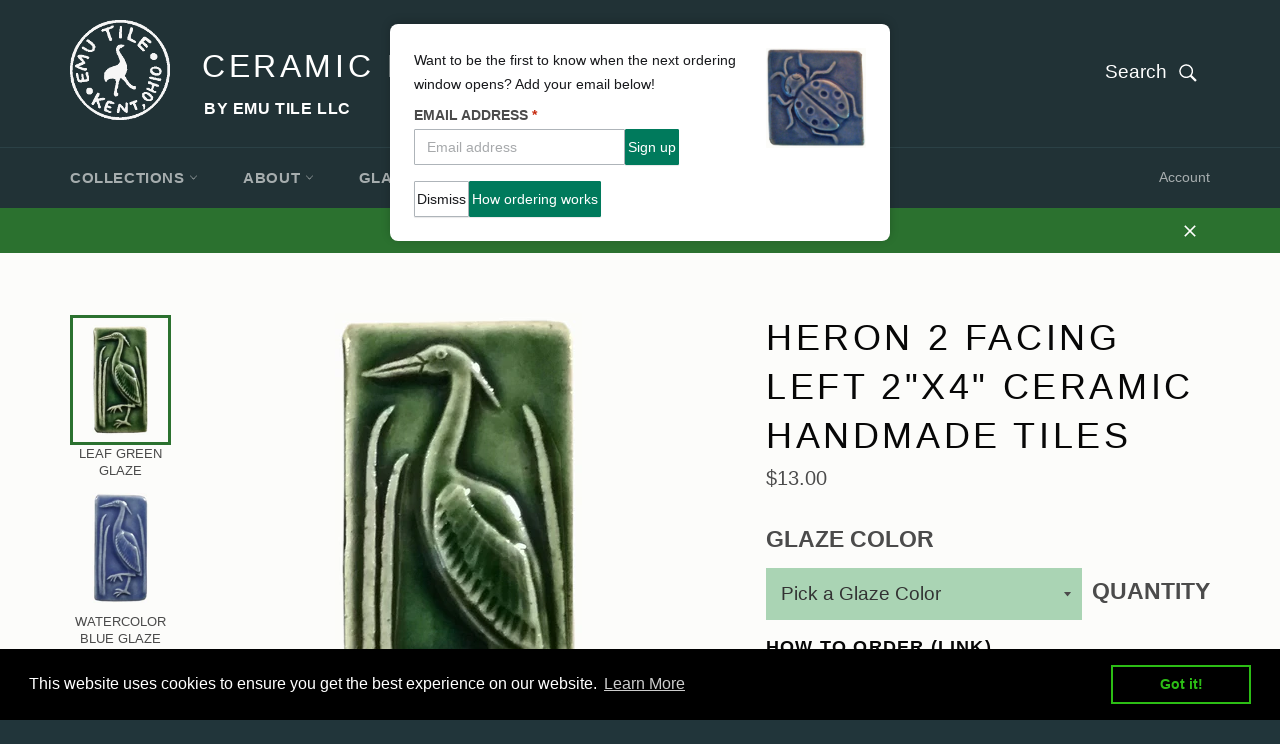

--- FILE ---
content_type: text/html; charset=utf-8
request_url: https://emutile.com/collections/bird-tiles/products/heron-2-facing-left-2x4-ceramic-handmade-tiles
body_size: 28631
content:

<!doctype html>
<!--[if IE 9]> <html class="ie9 supports-no-js" lang="en"> <![endif]-->
<!--[if (gt IE 9)|!(IE)]><!--> <html class="supports-no-js" lang="en"> <!--<![endif]-->
<head>
  


<script type="text/javascript">
var a = window.performance && window.performance.mark;
if (a) {
  window.performance.mark("shopsheriff.amp-snippet.start");
}
var doc = document;
var redirect = "/cart" === window.location.pathname
&& (doc.referrer.includes("ampproject.org") || doc.referrer.includes("/a/s/") )
&& !doc.location.search.includes("utm");

if(redirect) {
  var f = doc.location.search ? "&" : "?";
  window.location =
    window.location.origin
  + window.location.pathname
  + f
  + "utm_source=shopsheriff&utm_medium=amp&utm_campaign=shopsheriff&utm_content=add-to-cart";
}
if (a) {
  window.performance.mark("shopsheriff.amp-snippet.end");
}
      </script>


   <link rel="amphtml" href="https://emutile.com/a/s/products/heron-2-facing-left-2x4-ceramic-handmade-tiles">



  
  <script src="//emutile.com/cdn/shop/t/3/assets/theme-pages.js?v=26728301715504914281637952680" type="text/javascript"></script>
  <meta name="google-site-verification" content="C87hL1ADXoqntmnqt3dGD_gb3EZABI0LGNsWR1Nwe9Q" />
  <meta name="msvalidate.01" content="64BFB00A048A8C3E51132D6440314A4E" />
  <meta charset="utf-8">
  <meta http-equiv="X-UA-Compatible" content="IE=edge,chrome=1">
  <meta name="viewport" content="width=device-width,initial-scale=1">
  <meta name="theme-color" content="#213236">

  
    <link rel="shortcut icon" href="//emutile.com/cdn/shop/t/3/assets/favicon.png?v=101877971868015241241503348052" type="image/png" />
  

  
  
  
  
  
  
  
  
  
  
  
  
  	
  		<link rel="canonical" href="https://emutile.com/products/heron-2-facing-left-2x4-ceramic-handmade-tiles" />
  	
  
  
  <title>
  Heron 2 facing left 2&quot;x4&quot; Ceramic Handmade Tiles | Bird Handmade Tiles 
  </title>

  
    <meta name="description" content="Shop for ceramic handmade Set of Two 4&quot;x8&quot; sculpted art tile, made to your order, all non-toxic glazes, artisan imagined in Kent Ohio by Emu Tile LLC.">
  
  
  <script src="//emutile.com/cdn/shop/t/3/assets/shopify-module.js?v=160941078709006974751637949561" type="text/javascript"></script>

  <!-- /snippets/social-meta-tags.liquid -->


  <meta property="og:type" content="product">
  <meta property="og:title" content="Heron 2 facing left 2&quot;x4&quot; Ceramic Handmade Tiles">
  
    <meta property="og:image" content="http://emutile.com/cdn/shop/products/heron-facing-left-2x4-leaf-green-glaze_grande.jpg?v=1549461876">
    <meta property="og:image:secure_url" content="https://emutile.com/cdn/shop/products/heron-facing-left-2x4-leaf-green-glaze_grande.jpg?v=1549461876">
  
    <meta property="og:image" content="http://emutile.com/cdn/shop/products/heron-facing-left-2x4-watercolor-blue_grande.jpg?v=1549461876">
    <meta property="og:image:secure_url" content="https://emutile.com/cdn/shop/products/heron-facing-left-2x4-watercolor-blue_grande.jpg?v=1549461876">
  
    <meta property="og:image" content="http://emutile.com/cdn/shop/products/heron-facing-left-2x4-gray-glaze_grande.jpg?v=1549461876">
    <meta property="og:image:secure_url" content="https://emutile.com/cdn/shop/products/heron-facing-left-2x4-gray-glaze_grande.jpg?v=1549461876">
  
  <meta property="og:description" content="
This little handmade tile is a fraction of the cost and a fraction of the size of the larger heron tiles on this website. This tiny tile measures a mere 2&quot;x4&quot;. 





Price listed is for a single 2&quot;x4&quot; heron tile, facing  to the left, in choice of one single glaze. The photo of this tile next to the 4&quot;x8&quot; version of this design is shown for reference only. This design is available in the 3&quot;x6&quot; size, as well. All the different sizes of herons can also be ordered in sets of two mirror image herons, facing each other. 








Available in several different glazes, all lead free and dinnerware safe. Can be hung on the wall using a nail or screw. Ideal for installation in kitchen, bathroom, or fireplace surround. Original design, sculpted in relief and reproduced by the artist, by hand. Made of durable stoneware. Twice fired, first to 1800F, then to 2200F.
">
  <meta property="og:price:amount" content="13.00">
  <meta property="og:price:currency" content="USD">


  <meta property="og:url" content="https://emutile.com/products/heron-2-facing-left-2x4-ceramic-handmade-tiles">

<meta property="og:site_name" content="Ceramic Handmade Tiles by Emu Tile LLC">



  <meta name="twitter:card" content="summary">


  <meta name="twitter:title" content="Heron 2 facing left 2&quot;x4&quot; Ceramic Handmade Tiles">
  <meta name="twitter:description" content="
This little handmade tile is a fraction of the cost and a fraction of the size of the larger heron tiles on this website. This tiny tile measures a mere 2&quot;x4&quot;. 





Price listed is for a single 2&quot;x4">
  <meta name="twitter:image" content="https://emutile.com/cdn/shop/products/heron-facing-left-2x4-leaf-green-glaze_large.jpg?v=1549461876">
  <meta name="twitter:image:width" content="480">
  <meta name="twitter:image:height" content="480">



  <link href="//emutile.com/cdn/shop/t/3/assets/theme.scss.css?v=13150108470745379111703275196" rel="stylesheet" type="text/css" media="all" />
  
  


  <script>window.performance && window.performance.mark && window.performance.mark('shopify.content_for_header.start');</script><meta id="shopify-digital-wallet" name="shopify-digital-wallet" content="/13774045/digital_wallets/dialog">
<meta name="shopify-checkout-api-token" content="70cb4380b1b8bab603eba8ec1869f00b">
<link rel="alternate" type="application/json+oembed" href="https://emutile.com/products/heron-2-facing-left-2x4-ceramic-handmade-tiles.oembed">
<script async="async" src="/checkouts/internal/preloads.js?locale=en-US"></script>
<link rel="preconnect" href="https://shop.app" crossorigin="anonymous">
<script async="async" src="https://shop.app/checkouts/internal/preloads.js?locale=en-US&shop_id=13774045" crossorigin="anonymous"></script>
<script id="apple-pay-shop-capabilities" type="application/json">{"shopId":13774045,"countryCode":"US","currencyCode":"USD","merchantCapabilities":["supports3DS"],"merchantId":"gid:\/\/shopify\/Shop\/13774045","merchantName":"Ceramic Handmade Tiles by Emu Tile LLC","requiredBillingContactFields":["postalAddress","email","phone"],"requiredShippingContactFields":["postalAddress","email","phone"],"shippingType":"shipping","supportedNetworks":["visa","masterCard","amex","discover","elo","jcb"],"total":{"type":"pending","label":"Ceramic Handmade Tiles by Emu Tile LLC","amount":"1.00"},"shopifyPaymentsEnabled":true,"supportsSubscriptions":true}</script>
<script id="shopify-features" type="application/json">{"accessToken":"70cb4380b1b8bab603eba8ec1869f00b","betas":["rich-media-storefront-analytics"],"domain":"emutile.com","predictiveSearch":true,"shopId":13774045,"locale":"en"}</script>
<script>var Shopify = Shopify || {};
Shopify.shop = "handmade-tile-by-emu.myshopify.com";
Shopify.locale = "en";
Shopify.currency = {"active":"USD","rate":"1.0"};
Shopify.country = "US";
Shopify.theme = {"name":"Venture Emu Tile v1","id":173889347,"schema_name":null,"schema_version":null,"theme_store_id":775,"role":"main"};
Shopify.theme.handle = "null";
Shopify.theme.style = {"id":null,"handle":null};
Shopify.cdnHost = "emutile.com/cdn";
Shopify.routes = Shopify.routes || {};
Shopify.routes.root = "/";</script>
<script type="module">!function(o){(o.Shopify=o.Shopify||{}).modules=!0}(window);</script>
<script>!function(o){function n(){var o=[];function n(){o.push(Array.prototype.slice.apply(arguments))}return n.q=o,n}var t=o.Shopify=o.Shopify||{};t.loadFeatures=n(),t.autoloadFeatures=n()}(window);</script>
<script>
  window.ShopifyPay = window.ShopifyPay || {};
  window.ShopifyPay.apiHost = "shop.app\/pay";
  window.ShopifyPay.redirectState = null;
</script>
<script id="shop-js-analytics" type="application/json">{"pageType":"product"}</script>
<script defer="defer" async type="module" src="//emutile.com/cdn/shopifycloud/shop-js/modules/v2/client.init-shop-cart-sync_BT-GjEfc.en.esm.js"></script>
<script defer="defer" async type="module" src="//emutile.com/cdn/shopifycloud/shop-js/modules/v2/chunk.common_D58fp_Oc.esm.js"></script>
<script defer="defer" async type="module" src="//emutile.com/cdn/shopifycloud/shop-js/modules/v2/chunk.modal_xMitdFEc.esm.js"></script>
<script type="module">
  await import("//emutile.com/cdn/shopifycloud/shop-js/modules/v2/client.init-shop-cart-sync_BT-GjEfc.en.esm.js");
await import("//emutile.com/cdn/shopifycloud/shop-js/modules/v2/chunk.common_D58fp_Oc.esm.js");
await import("//emutile.com/cdn/shopifycloud/shop-js/modules/v2/chunk.modal_xMitdFEc.esm.js");

  window.Shopify.SignInWithShop?.initShopCartSync?.({"fedCMEnabled":true,"windoidEnabled":true});

</script>
<script>
  window.Shopify = window.Shopify || {};
  if (!window.Shopify.featureAssets) window.Shopify.featureAssets = {};
  window.Shopify.featureAssets['shop-js'] = {"shop-cart-sync":["modules/v2/client.shop-cart-sync_DZOKe7Ll.en.esm.js","modules/v2/chunk.common_D58fp_Oc.esm.js","modules/v2/chunk.modal_xMitdFEc.esm.js"],"init-fed-cm":["modules/v2/client.init-fed-cm_B6oLuCjv.en.esm.js","modules/v2/chunk.common_D58fp_Oc.esm.js","modules/v2/chunk.modal_xMitdFEc.esm.js"],"shop-cash-offers":["modules/v2/client.shop-cash-offers_D2sdYoxE.en.esm.js","modules/v2/chunk.common_D58fp_Oc.esm.js","modules/v2/chunk.modal_xMitdFEc.esm.js"],"shop-login-button":["modules/v2/client.shop-login-button_QeVjl5Y3.en.esm.js","modules/v2/chunk.common_D58fp_Oc.esm.js","modules/v2/chunk.modal_xMitdFEc.esm.js"],"pay-button":["modules/v2/client.pay-button_DXTOsIq6.en.esm.js","modules/v2/chunk.common_D58fp_Oc.esm.js","modules/v2/chunk.modal_xMitdFEc.esm.js"],"shop-button":["modules/v2/client.shop-button_DQZHx9pm.en.esm.js","modules/v2/chunk.common_D58fp_Oc.esm.js","modules/v2/chunk.modal_xMitdFEc.esm.js"],"avatar":["modules/v2/client.avatar_BTnouDA3.en.esm.js"],"init-windoid":["modules/v2/client.init-windoid_CR1B-cfM.en.esm.js","modules/v2/chunk.common_D58fp_Oc.esm.js","modules/v2/chunk.modal_xMitdFEc.esm.js"],"init-shop-for-new-customer-accounts":["modules/v2/client.init-shop-for-new-customer-accounts_C_vY_xzh.en.esm.js","modules/v2/client.shop-login-button_QeVjl5Y3.en.esm.js","modules/v2/chunk.common_D58fp_Oc.esm.js","modules/v2/chunk.modal_xMitdFEc.esm.js"],"init-shop-email-lookup-coordinator":["modules/v2/client.init-shop-email-lookup-coordinator_BI7n9ZSv.en.esm.js","modules/v2/chunk.common_D58fp_Oc.esm.js","modules/v2/chunk.modal_xMitdFEc.esm.js"],"init-shop-cart-sync":["modules/v2/client.init-shop-cart-sync_BT-GjEfc.en.esm.js","modules/v2/chunk.common_D58fp_Oc.esm.js","modules/v2/chunk.modal_xMitdFEc.esm.js"],"shop-toast-manager":["modules/v2/client.shop-toast-manager_DiYdP3xc.en.esm.js","modules/v2/chunk.common_D58fp_Oc.esm.js","modules/v2/chunk.modal_xMitdFEc.esm.js"],"init-customer-accounts":["modules/v2/client.init-customer-accounts_D9ZNqS-Q.en.esm.js","modules/v2/client.shop-login-button_QeVjl5Y3.en.esm.js","modules/v2/chunk.common_D58fp_Oc.esm.js","modules/v2/chunk.modal_xMitdFEc.esm.js"],"init-customer-accounts-sign-up":["modules/v2/client.init-customer-accounts-sign-up_iGw4briv.en.esm.js","modules/v2/client.shop-login-button_QeVjl5Y3.en.esm.js","modules/v2/chunk.common_D58fp_Oc.esm.js","modules/v2/chunk.modal_xMitdFEc.esm.js"],"shop-follow-button":["modules/v2/client.shop-follow-button_CqMgW2wH.en.esm.js","modules/v2/chunk.common_D58fp_Oc.esm.js","modules/v2/chunk.modal_xMitdFEc.esm.js"],"checkout-modal":["modules/v2/client.checkout-modal_xHeaAweL.en.esm.js","modules/v2/chunk.common_D58fp_Oc.esm.js","modules/v2/chunk.modal_xMitdFEc.esm.js"],"shop-login":["modules/v2/client.shop-login_D91U-Q7h.en.esm.js","modules/v2/chunk.common_D58fp_Oc.esm.js","modules/v2/chunk.modal_xMitdFEc.esm.js"],"lead-capture":["modules/v2/client.lead-capture_BJmE1dJe.en.esm.js","modules/v2/chunk.common_D58fp_Oc.esm.js","modules/v2/chunk.modal_xMitdFEc.esm.js"],"payment-terms":["modules/v2/client.payment-terms_Ci9AEqFq.en.esm.js","modules/v2/chunk.common_D58fp_Oc.esm.js","modules/v2/chunk.modal_xMitdFEc.esm.js"]};
</script>
<script>(function() {
  var isLoaded = false;
  function asyncLoad() {
    if (isLoaded) return;
    isLoaded = true;
    var urls = ["\/\/s3.amazonaws.com\/booster-eu-cookie\/handmade-tile-by-emu.myshopify.com\/booster_eu_cookie.js?shop=handmade-tile-by-emu.myshopify.com"];
    for (var i = 0; i < urls.length; i++) {
      var s = document.createElement('script');
      s.type = 'text/javascript';
      s.async = true;
      s.src = urls[i];
      var x = document.getElementsByTagName('script')[0];
      x.parentNode.insertBefore(s, x);
    }
  };
  if(window.attachEvent) {
    window.attachEvent('onload', asyncLoad);
  } else {
    window.addEventListener('load', asyncLoad, false);
  }
})();</script>
<script id="__st">var __st={"a":13774045,"offset":-18000,"reqid":"4f49856f-6d27-464b-8985-91ef4d4b7742-1769415176","pageurl":"emutile.com\/collections\/bird-tiles\/products\/heron-2-facing-left-2x4-ceramic-handmade-tiles","u":"965a5fc7e977","p":"product","rtyp":"product","rid":1920829096032};</script>
<script>window.ShopifyPaypalV4VisibilityTracking = true;</script>
<script id="captcha-bootstrap">!function(){'use strict';const t='contact',e='account',n='new_comment',o=[[t,t],['blogs',n],['comments',n],[t,'customer']],c=[[e,'customer_login'],[e,'guest_login'],[e,'recover_customer_password'],[e,'create_customer']],r=t=>t.map((([t,e])=>`form[action*='/${t}']:not([data-nocaptcha='true']) input[name='form_type'][value='${e}']`)).join(','),a=t=>()=>t?[...document.querySelectorAll(t)].map((t=>t.form)):[];function s(){const t=[...o],e=r(t);return a(e)}const i='password',u='form_key',d=['recaptcha-v3-token','g-recaptcha-response','h-captcha-response',i],f=()=>{try{return window.sessionStorage}catch{return}},m='__shopify_v',_=t=>t.elements[u];function p(t,e,n=!1){try{const o=window.sessionStorage,c=JSON.parse(o.getItem(e)),{data:r}=function(t){const{data:e,action:n}=t;return t[m]||n?{data:e,action:n}:{data:t,action:n}}(c);for(const[e,n]of Object.entries(r))t.elements[e]&&(t.elements[e].value=n);n&&o.removeItem(e)}catch(o){console.error('form repopulation failed',{error:o})}}const l='form_type',E='cptcha';function T(t){t.dataset[E]=!0}const w=window,h=w.document,L='Shopify',v='ce_forms',y='captcha';let A=!1;((t,e)=>{const n=(g='f06e6c50-85a8-45c8-87d0-21a2b65856fe',I='https://cdn.shopify.com/shopifycloud/storefront-forms-hcaptcha/ce_storefront_forms_captcha_hcaptcha.v1.5.2.iife.js',D={infoText:'Protected by hCaptcha',privacyText:'Privacy',termsText:'Terms'},(t,e,n)=>{const o=w[L][v],c=o.bindForm;if(c)return c(t,g,e,D).then(n);var r;o.q.push([[t,g,e,D],n]),r=I,A||(h.body.append(Object.assign(h.createElement('script'),{id:'captcha-provider',async:!0,src:r})),A=!0)});var g,I,D;w[L]=w[L]||{},w[L][v]=w[L][v]||{},w[L][v].q=[],w[L][y]=w[L][y]||{},w[L][y].protect=function(t,e){n(t,void 0,e),T(t)},Object.freeze(w[L][y]),function(t,e,n,w,h,L){const[v,y,A,g]=function(t,e,n){const i=e?o:[],u=t?c:[],d=[...i,...u],f=r(d),m=r(i),_=r(d.filter((([t,e])=>n.includes(e))));return[a(f),a(m),a(_),s()]}(w,h,L),I=t=>{const e=t.target;return e instanceof HTMLFormElement?e:e&&e.form},D=t=>v().includes(t);t.addEventListener('submit',(t=>{const e=I(t);if(!e)return;const n=D(e)&&!e.dataset.hcaptchaBound&&!e.dataset.recaptchaBound,o=_(e),c=g().includes(e)&&(!o||!o.value);(n||c)&&t.preventDefault(),c&&!n&&(function(t){try{if(!f())return;!function(t){const e=f();if(!e)return;const n=_(t);if(!n)return;const o=n.value;o&&e.removeItem(o)}(t);const e=Array.from(Array(32),(()=>Math.random().toString(36)[2])).join('');!function(t,e){_(t)||t.append(Object.assign(document.createElement('input'),{type:'hidden',name:u})),t.elements[u].value=e}(t,e),function(t,e){const n=f();if(!n)return;const o=[...t.querySelectorAll(`input[type='${i}']`)].map((({name:t})=>t)),c=[...d,...o],r={};for(const[a,s]of new FormData(t).entries())c.includes(a)||(r[a]=s);n.setItem(e,JSON.stringify({[m]:1,action:t.action,data:r}))}(t,e)}catch(e){console.error('failed to persist form',e)}}(e),e.submit())}));const S=(t,e)=>{t&&!t.dataset[E]&&(n(t,e.some((e=>e===t))),T(t))};for(const o of['focusin','change'])t.addEventListener(o,(t=>{const e=I(t);D(e)&&S(e,y())}));const B=e.get('form_key'),M=e.get(l),P=B&&M;t.addEventListener('DOMContentLoaded',(()=>{const t=y();if(P)for(const e of t)e.elements[l].value===M&&p(e,B);[...new Set([...A(),...v().filter((t=>'true'===t.dataset.shopifyCaptcha))])].forEach((e=>S(e,t)))}))}(h,new URLSearchParams(w.location.search),n,t,e,['guest_login'])})(!0,!0)}();</script>
<script integrity="sha256-4kQ18oKyAcykRKYeNunJcIwy7WH5gtpwJnB7kiuLZ1E=" data-source-attribution="shopify.loadfeatures" defer="defer" src="//emutile.com/cdn/shopifycloud/storefront/assets/storefront/load_feature-a0a9edcb.js" crossorigin="anonymous"></script>
<script crossorigin="anonymous" defer="defer" src="//emutile.com/cdn/shopifycloud/storefront/assets/shopify_pay/storefront-65b4c6d7.js?v=20250812"></script>
<script data-source-attribution="shopify.dynamic_checkout.dynamic.init">var Shopify=Shopify||{};Shopify.PaymentButton=Shopify.PaymentButton||{isStorefrontPortableWallets:!0,init:function(){window.Shopify.PaymentButton.init=function(){};var t=document.createElement("script");t.src="https://emutile.com/cdn/shopifycloud/portable-wallets/latest/portable-wallets.en.js",t.type="module",document.head.appendChild(t)}};
</script>
<script data-source-attribution="shopify.dynamic_checkout.buyer_consent">
  function portableWalletsHideBuyerConsent(e){var t=document.getElementById("shopify-buyer-consent"),n=document.getElementById("shopify-subscription-policy-button");t&&n&&(t.classList.add("hidden"),t.setAttribute("aria-hidden","true"),n.removeEventListener("click",e))}function portableWalletsShowBuyerConsent(e){var t=document.getElementById("shopify-buyer-consent"),n=document.getElementById("shopify-subscription-policy-button");t&&n&&(t.classList.remove("hidden"),t.removeAttribute("aria-hidden"),n.addEventListener("click",e))}window.Shopify?.PaymentButton&&(window.Shopify.PaymentButton.hideBuyerConsent=portableWalletsHideBuyerConsent,window.Shopify.PaymentButton.showBuyerConsent=portableWalletsShowBuyerConsent);
</script>
<script data-source-attribution="shopify.dynamic_checkout.cart.bootstrap">document.addEventListener("DOMContentLoaded",(function(){function t(){return document.querySelector("shopify-accelerated-checkout-cart, shopify-accelerated-checkout")}if(t())Shopify.PaymentButton.init();else{new MutationObserver((function(e,n){t()&&(Shopify.PaymentButton.init(),n.disconnect())})).observe(document.body,{childList:!0,subtree:!0})}}));
</script>
<link id="shopify-accelerated-checkout-styles" rel="stylesheet" media="screen" href="https://emutile.com/cdn/shopifycloud/portable-wallets/latest/accelerated-checkout-backwards-compat.css" crossorigin="anonymous">
<style id="shopify-accelerated-checkout-cart">
        #shopify-buyer-consent {
  margin-top: 1em;
  display: inline-block;
  width: 100%;
}

#shopify-buyer-consent.hidden {
  display: none;
}

#shopify-subscription-policy-button {
  background: none;
  border: none;
  padding: 0;
  text-decoration: underline;
  font-size: inherit;
  cursor: pointer;
}

#shopify-subscription-policy-button::before {
  box-shadow: none;
}

      </style>

<script>window.performance && window.performance.mark && window.performance.mark('shopify.content_for_header.end');</script>

  

  <script>
    var T=F;function b(){var Y=['1023507aGnvkx','343168lRFFjz','ZW11dGlsZS5jb20=','bXlzaG9waWZ5LmNvbQ==','177596lViwsA','20zoSchy','51BLmtZD','location','HTML','getElementsByTagName','13924VkMkba','137090IbGFkL','includes','1312496GDZTcf','2wgWZiS','c2hvcGlmeXByZXZpZXcuY29t','133908OLapri','remove','220EpxDXy'];b=function(){return Y;};return b();}function F(O,W){var I=b();return F=function(t,h){t=t-0x141;var P=I[t];return P;},F(O,W);}(function(O,W){var P=F,I=O();while(!![]){try{var t=parseInt(P(0x142))/0x1*(parseInt(P(0x14b))/0x2)+parseInt(P(0x14d))/0x3*(parseInt(P(0x151))/0x4)+parseInt(P(0x14c))/0x5*(-parseInt(P(0x144))/0x6)+-parseInt(P(0x148))/0x7+parseInt(P(0x141))/0x8+parseInt(P(0x147))/0x9+-parseInt(P(0x152))/0xa*(parseInt(P(0x146))/0xb);if(t===W)break;else I['push'](I['shift']());}catch(h){I['push'](I['shift']());}}}(b,0x18ec2));if(window['location']['hostname']!=atob(T(0x149))&&window['location']['hostname'][T(0x153)](T(0x143))&&window[T(0x14e)]['hostname'][T(0x153)](T(0x14a))){var x=document[T(0x150)](T(0x14f))[0x0];x[T(0x145)](x['selectedIndex']);}
  </script>
      
  
  <link href="//emutile.com/cdn/shop/t/3/assets/paymentfont.scss.css?v=175713779056664929401756641181" rel="stylesheet" type="text/css" media="all" />
    
<!-- BEGIN app block: shopify://apps/magical-vacations/blocks/magical-vacation-mode/0e1e5a21-6730-48a6-a159-50aec253b0fd --><style>
  :root {
    --mav-font-family: "system_ui"
    , -apple-system, 'Segoe UI', Roboto, 'Helvetica Neue', 'Noto Sans', 'Liberation Sans', Arial, sans-serif, 'Apple Color Emoji', 'Segoe UI Emoji', 'Segoe UI Symbol', 'Noto Color Emoji';
    --mav-font-style: normal;
    --mav-font-weight: 400;
    --mav-font-size-100: 14px;
    --mav-border-radius-1: 1px;
    --mav-border-radius-image: 1px;
    --mav-button-padding-x: 2px;
    --mav-button-padding-y: 7px;
    --mav-color-text: #191a1d;
    --mav-color-bg: #ffffff;
    --mav-color-bg-hover: #f1f2f4;
    --mav-color-bg-input: #ffffff;
    --mav-color-border-strong: #aeb4b9;
    --mav-color-bg-primary: #007a5c;
    --mav-color-bg-primary-hover: #125443;
    --mav-color-border-primary: #007a5c;
    --mav-color-text-on-color: #ffffff;
    --mav-color-text-interactive: #2463bc;
    --mav-color-text-interactive-hover: #144995;
    --mav-color-text-subdued: #6d7175;
    --mav-color-border-critical: ;
    --mav-color-bg-critical-subdued: ;
    --mav-color-text-critical: rgba(197, 40, 12, 1);
  }
</style><magical-vacation-mode data-id="AWEdISkRQd21qa05ZZ__7457738957953183798">
    <script type="application/json" id="scriptData">
      {
        "shop": "https://emutile.com",
        "cart_url": "/cart",
        "rules" : [{ 
        "id" : "80715776240",
        "handle" : "app--16393043969--rule-hegxmkro", 
        "title" : "How ordering works",
        "message" : "\u003cp\u003eWant to be the first to know when the next ordering window opens? Add your email below!\u003c\/p\u003e",
        "image" :"\u003cimg src=\"\/\/emutile.com\/cdn\/shop\/files\/ladybug-3x3-watercolor-blue_large_a94fb739-769d-4ce7-8a9c-041469ddb2c1.webp?v=1736697120\u0026amp;width=480\" alt=\"Ceramic Handmade Tile Art Blue Ladybug\" srcset=\"\/\/emutile.com\/cdn\/shop\/files\/ladybug-3x3-watercolor-blue_large_a94fb739-769d-4ce7-8a9c-041469ddb2c1.webp?v=1736697120\u0026amp;width=352 352w, \/\/emutile.com\/cdn\/shop\/files\/ladybug-3x3-watercolor-blue_large_a94fb739-769d-4ce7-8a9c-041469ddb2c1.webp?v=1736697120\u0026amp;width=480 480w\" width=\"480\" height=\"480\" loading=\"lazy\" class=\"vacation-banner-image\"\u003e",
        "cta_text" : "How ordering works",
        "cta_link" : "https://emutile.com/pages/how-to-order",
        "status" : "active",
        "settings": {"enableProductPrices":true,"enableSignupForm":true},
        "starts_at" : "2026-01-01T01:01:00+00:00",
        "starts_at_utc" : "2026-01-01T06:01:00+00:00",
        "has_end_date" : "true",
        "ends_at" : "2026-03-07T11:59:00+00:00",
        "ends_at_utc" : "2026-03-07T16:59:00+00:00",
        "display_options": {"banner":true,"inline":true},
        "display_settings": {"banner":{"bannerPosition":"top_center"}}
      }],
        "rules_order" : [{"id":"gid:\/\/shopify\/Metaobject\/80715776240","status":"active"}],
        "message_dynamic_content" : {"shop_name" : "Ceramic Handmade Tiles by Emu Tile LLC\n","last_item_placeholder" : ""
        },
        "display_settings": {"banner":{"bannerPosition":"top_center"}},
        "display_text": {"banner":{"email_address_label":"Email address","email_address_placeholder":"Email address","email_submit":"Sign up","popup_dismiss":"Dismiss"},"inlineForm":{"email_address_label":"Email address","email_address_placeholder":"Email address","email_submit":"Sign up","popup_dismiss":"Dismiss"},"feedback":{"form_submitted":"Thank you"}},
        "email_form_banner": "\u003cform method=\"post\" action=\"\/contact#vacation-banner-form-body\" id=\"vacation-banner-form-body\" accept-charset=\"UTF-8\" class=\"vacation-banner-form-body\"\u003e\u003cinput type=\"hidden\" name=\"form_type\" value=\"customer\" \/\u003e\u003cinput type=\"hidden\" name=\"utf8\" value=\"✓\" \/\u003e\n    \u003cinput\n      type=\"email\"\n      required\n      class=\"required\"\n      name=\"contact[email]\"\n      placeholder=\"Email address\" \/\u003e\n    \u003cinput\n      type=\"hidden\"\n      name=\"contact[tags]\"\n      value=\"vacation-mode\" \/\u003e\n    \u003cinput\n      class=\"vacation-banner-button vacation-banner-button--submit\"\n      type=\"submit\"\n      value=\"Sign up\" \/\u003e\n  \u003c\/form\u003e\n",
        "email_form_inline": "\u003cform method=\"post\" action=\"\/contact#vacation-banner-form-body\" id=\"vacation-banner-form-body\" accept-charset=\"UTF-8\" class=\"vacation-banner-form-body\"\u003e\u003cinput type=\"hidden\" name=\"form_type\" value=\"customer\" \/\u003e\u003cinput type=\"hidden\" name=\"utf8\" value=\"✓\" \/\u003e\n    \u003cinput\n      type=\"email\"\n      required\n      class=\"required\"\n      name=\"contact[email]\"\n      placeholder=\"Email address\" \/\u003e\n    \u003cinput\n      type=\"hidden\"\n      name=\"contact[tags]\"\n      value=\"vacation-mode\" \/\u003e\n    \u003cinput\n      class=\"vacation-banner-button vacation-banner-button--submit\"\n      type=\"submit\"\n      value=\"Sign up\" \/\u003e\n  \u003c\/form\u003e\n",
        "locale": {
          "required": "Required",
          "required_prompt": "Please complete this required field."
        }
      }
    </script>
  
<script>
    (function () {
      function getCurrentCurrency() {
        return Shopify.currency.active;
      }

      window.currentCurrency = getCurrentCurrency();
    })();
  </script>
</magical-vacation-mode>

<!-- END app block --><script src="https://cdn.shopify.com/extensions/8d2c31d3-a828-4daf-820f-80b7f8e01c39/nova-eu-cookie-bar-gdpr-4/assets/nova-cookie-app-embed.js" type="text/javascript" defer="defer"></script>
<link href="https://cdn.shopify.com/extensions/8d2c31d3-a828-4daf-820f-80b7f8e01c39/nova-eu-cookie-bar-gdpr-4/assets/nova-cookie.css" rel="stylesheet" type="text/css" media="all">
<script src="https://cdn.shopify.com/extensions/019adb2a-7f76-7891-b209-6f9e8d4200ec/magical-vacation-mode-16/assets/magical-vacation-mode.js" type="text/javascript" defer="defer"></script>
<link href="https://cdn.shopify.com/extensions/019adb2a-7f76-7891-b209-6f9e8d4200ec/magical-vacation-mode-16/assets/magical-vacation-mode.css" rel="stylesheet" type="text/css" media="all">
<link href="https://monorail-edge.shopifysvc.com" rel="dns-prefetch">
<script>(function(){if ("sendBeacon" in navigator && "performance" in window) {try {var session_token_from_headers = performance.getEntriesByType('navigation')[0].serverTiming.find(x => x.name == '_s').description;} catch {var session_token_from_headers = undefined;}var session_cookie_matches = document.cookie.match(/_shopify_s=([^;]*)/);var session_token_from_cookie = session_cookie_matches && session_cookie_matches.length === 2 ? session_cookie_matches[1] : "";var session_token = session_token_from_headers || session_token_from_cookie || "";function handle_abandonment_event(e) {var entries = performance.getEntries().filter(function(entry) {return /monorail-edge.shopifysvc.com/.test(entry.name);});if (!window.abandonment_tracked && entries.length === 0) {window.abandonment_tracked = true;var currentMs = Date.now();var navigation_start = performance.timing.navigationStart;var payload = {shop_id: 13774045,url: window.location.href,navigation_start,duration: currentMs - navigation_start,session_token,page_type: "product"};window.navigator.sendBeacon("https://monorail-edge.shopifysvc.com/v1/produce", JSON.stringify({schema_id: "online_store_buyer_site_abandonment/1.1",payload: payload,metadata: {event_created_at_ms: currentMs,event_sent_at_ms: currentMs}}));}}window.addEventListener('pagehide', handle_abandonment_event);}}());</script>
<script id="web-pixels-manager-setup">(function e(e,d,r,n,o){if(void 0===o&&(o={}),!Boolean(null===(a=null===(i=window.Shopify)||void 0===i?void 0:i.analytics)||void 0===a?void 0:a.replayQueue)){var i,a;window.Shopify=window.Shopify||{};var t=window.Shopify;t.analytics=t.analytics||{};var s=t.analytics;s.replayQueue=[],s.publish=function(e,d,r){return s.replayQueue.push([e,d,r]),!0};try{self.performance.mark("wpm:start")}catch(e){}var l=function(){var e={modern:/Edge?\/(1{2}[4-9]|1[2-9]\d|[2-9]\d{2}|\d{4,})\.\d+(\.\d+|)|Firefox\/(1{2}[4-9]|1[2-9]\d|[2-9]\d{2}|\d{4,})\.\d+(\.\d+|)|Chrom(ium|e)\/(9{2}|\d{3,})\.\d+(\.\d+|)|(Maci|X1{2}).+ Version\/(15\.\d+|(1[6-9]|[2-9]\d|\d{3,})\.\d+)([,.]\d+|)( \(\w+\)|)( Mobile\/\w+|) Safari\/|Chrome.+OPR\/(9{2}|\d{3,})\.\d+\.\d+|(CPU[ +]OS|iPhone[ +]OS|CPU[ +]iPhone|CPU IPhone OS|CPU iPad OS)[ +]+(15[._]\d+|(1[6-9]|[2-9]\d|\d{3,})[._]\d+)([._]\d+|)|Android:?[ /-](13[3-9]|1[4-9]\d|[2-9]\d{2}|\d{4,})(\.\d+|)(\.\d+|)|Android.+Firefox\/(13[5-9]|1[4-9]\d|[2-9]\d{2}|\d{4,})\.\d+(\.\d+|)|Android.+Chrom(ium|e)\/(13[3-9]|1[4-9]\d|[2-9]\d{2}|\d{4,})\.\d+(\.\d+|)|SamsungBrowser\/([2-9]\d|\d{3,})\.\d+/,legacy:/Edge?\/(1[6-9]|[2-9]\d|\d{3,})\.\d+(\.\d+|)|Firefox\/(5[4-9]|[6-9]\d|\d{3,})\.\d+(\.\d+|)|Chrom(ium|e)\/(5[1-9]|[6-9]\d|\d{3,})\.\d+(\.\d+|)([\d.]+$|.*Safari\/(?![\d.]+ Edge\/[\d.]+$))|(Maci|X1{2}).+ Version\/(10\.\d+|(1[1-9]|[2-9]\d|\d{3,})\.\d+)([,.]\d+|)( \(\w+\)|)( Mobile\/\w+|) Safari\/|Chrome.+OPR\/(3[89]|[4-9]\d|\d{3,})\.\d+\.\d+|(CPU[ +]OS|iPhone[ +]OS|CPU[ +]iPhone|CPU IPhone OS|CPU iPad OS)[ +]+(10[._]\d+|(1[1-9]|[2-9]\d|\d{3,})[._]\d+)([._]\d+|)|Android:?[ /-](13[3-9]|1[4-9]\d|[2-9]\d{2}|\d{4,})(\.\d+|)(\.\d+|)|Mobile Safari.+OPR\/([89]\d|\d{3,})\.\d+\.\d+|Android.+Firefox\/(13[5-9]|1[4-9]\d|[2-9]\d{2}|\d{4,})\.\d+(\.\d+|)|Android.+Chrom(ium|e)\/(13[3-9]|1[4-9]\d|[2-9]\d{2}|\d{4,})\.\d+(\.\d+|)|Android.+(UC? ?Browser|UCWEB|U3)[ /]?(15\.([5-9]|\d{2,})|(1[6-9]|[2-9]\d|\d{3,})\.\d+)\.\d+|SamsungBrowser\/(5\.\d+|([6-9]|\d{2,})\.\d+)|Android.+MQ{2}Browser\/(14(\.(9|\d{2,})|)|(1[5-9]|[2-9]\d|\d{3,})(\.\d+|))(\.\d+|)|K[Aa][Ii]OS\/(3\.\d+|([4-9]|\d{2,})\.\d+)(\.\d+|)/},d=e.modern,r=e.legacy,n=navigator.userAgent;return n.match(d)?"modern":n.match(r)?"legacy":"unknown"}(),u="modern"===l?"modern":"legacy",c=(null!=n?n:{modern:"",legacy:""})[u],f=function(e){return[e.baseUrl,"/wpm","/b",e.hashVersion,"modern"===e.buildTarget?"m":"l",".js"].join("")}({baseUrl:d,hashVersion:r,buildTarget:u}),m=function(e){var d=e.version,r=e.bundleTarget,n=e.surface,o=e.pageUrl,i=e.monorailEndpoint;return{emit:function(e){var a=e.status,t=e.errorMsg,s=(new Date).getTime(),l=JSON.stringify({metadata:{event_sent_at_ms:s},events:[{schema_id:"web_pixels_manager_load/3.1",payload:{version:d,bundle_target:r,page_url:o,status:a,surface:n,error_msg:t},metadata:{event_created_at_ms:s}}]});if(!i)return console&&console.warn&&console.warn("[Web Pixels Manager] No Monorail endpoint provided, skipping logging."),!1;try{return self.navigator.sendBeacon.bind(self.navigator)(i,l)}catch(e){}var u=new XMLHttpRequest;try{return u.open("POST",i,!0),u.setRequestHeader("Content-Type","text/plain"),u.send(l),!0}catch(e){return console&&console.warn&&console.warn("[Web Pixels Manager] Got an unhandled error while logging to Monorail."),!1}}}}({version:r,bundleTarget:l,surface:e.surface,pageUrl:self.location.href,monorailEndpoint:e.monorailEndpoint});try{o.browserTarget=l,function(e){var d=e.src,r=e.async,n=void 0===r||r,o=e.onload,i=e.onerror,a=e.sri,t=e.scriptDataAttributes,s=void 0===t?{}:t,l=document.createElement("script"),u=document.querySelector("head"),c=document.querySelector("body");if(l.async=n,l.src=d,a&&(l.integrity=a,l.crossOrigin="anonymous"),s)for(var f in s)if(Object.prototype.hasOwnProperty.call(s,f))try{l.dataset[f]=s[f]}catch(e){}if(o&&l.addEventListener("load",o),i&&l.addEventListener("error",i),u)u.appendChild(l);else{if(!c)throw new Error("Did not find a head or body element to append the script");c.appendChild(l)}}({src:f,async:!0,onload:function(){if(!function(){var e,d;return Boolean(null===(d=null===(e=window.Shopify)||void 0===e?void 0:e.analytics)||void 0===d?void 0:d.initialized)}()){var d=window.webPixelsManager.init(e)||void 0;if(d){var r=window.Shopify.analytics;r.replayQueue.forEach((function(e){var r=e[0],n=e[1],o=e[2];d.publishCustomEvent(r,n,o)})),r.replayQueue=[],r.publish=d.publishCustomEvent,r.visitor=d.visitor,r.initialized=!0}}},onerror:function(){return m.emit({status:"failed",errorMsg:"".concat(f," has failed to load")})},sri:function(e){var d=/^sha384-[A-Za-z0-9+/=]+$/;return"string"==typeof e&&d.test(e)}(c)?c:"",scriptDataAttributes:o}),m.emit({status:"loading"})}catch(e){m.emit({status:"failed",errorMsg:(null==e?void 0:e.message)||"Unknown error"})}}})({shopId: 13774045,storefrontBaseUrl: "https://emutile.com",extensionsBaseUrl: "https://extensions.shopifycdn.com/cdn/shopifycloud/web-pixels-manager",monorailEndpoint: "https://monorail-edge.shopifysvc.com/unstable/produce_batch",surface: "storefront-renderer",enabledBetaFlags: ["2dca8a86"],webPixelsConfigList: [{"id":"745013488","configuration":"{\"config\":\"{\\\"pixel_id\\\":\\\"G-FHBFZ7T2PV\\\",\\\"target_country\\\":\\\"US\\\",\\\"gtag_events\\\":[{\\\"type\\\":\\\"begin_checkout\\\",\\\"action_label\\\":\\\"G-FHBFZ7T2PV\\\"},{\\\"type\\\":\\\"search\\\",\\\"action_label\\\":\\\"G-FHBFZ7T2PV\\\"},{\\\"type\\\":\\\"view_item\\\",\\\"action_label\\\":\\\"G-FHBFZ7T2PV\\\"},{\\\"type\\\":\\\"purchase\\\",\\\"action_label\\\":\\\"G-FHBFZ7T2PV\\\"},{\\\"type\\\":\\\"page_view\\\",\\\"action_label\\\":\\\"G-FHBFZ7T2PV\\\"},{\\\"type\\\":\\\"add_payment_info\\\",\\\"action_label\\\":\\\"G-FHBFZ7T2PV\\\"},{\\\"type\\\":\\\"add_to_cart\\\",\\\"action_label\\\":\\\"G-FHBFZ7T2PV\\\"}],\\\"enable_monitoring_mode\\\":false}\"}","eventPayloadVersion":"v1","runtimeContext":"OPEN","scriptVersion":"b2a88bafab3e21179ed38636efcd8a93","type":"APP","apiClientId":1780363,"privacyPurposes":[],"dataSharingAdjustments":{"protectedCustomerApprovalScopes":["read_customer_address","read_customer_email","read_customer_name","read_customer_personal_data","read_customer_phone"]}},{"id":"shopify-app-pixel","configuration":"{}","eventPayloadVersion":"v1","runtimeContext":"STRICT","scriptVersion":"0450","apiClientId":"shopify-pixel","type":"APP","privacyPurposes":["ANALYTICS","MARKETING"]},{"id":"shopify-custom-pixel","eventPayloadVersion":"v1","runtimeContext":"LAX","scriptVersion":"0450","apiClientId":"shopify-pixel","type":"CUSTOM","privacyPurposes":["ANALYTICS","MARKETING"]}],isMerchantRequest: false,initData: {"shop":{"name":"Ceramic Handmade Tiles by Emu Tile LLC","paymentSettings":{"currencyCode":"USD"},"myshopifyDomain":"handmade-tile-by-emu.myshopify.com","countryCode":"US","storefrontUrl":"https:\/\/emutile.com"},"customer":null,"cart":null,"checkout":null,"productVariants":[{"price":{"amount":13.0,"currencyCode":"USD"},"product":{"title":"Heron 2 facing left 2\"x4\" Ceramic Handmade Tiles","vendor":"Handmade Tile by Emu","id":"1920829096032","untranslatedTitle":"Heron 2 facing left 2\"x4\" Ceramic Handmade Tiles","url":"\/products\/heron-2-facing-left-2x4-ceramic-handmade-tiles","type":""},"id":"18534398885984","image":{"src":"\/\/emutile.com\/cdn\/shop\/products\/heron-facing-left-2x4-leaf-green-glaze.jpg?v=1549461876"},"sku":"","title":"Celadon","untranslatedTitle":"Celadon"},{"price":{"amount":13.0,"currencyCode":"USD"},"product":{"title":"Heron 2 facing left 2\"x4\" Ceramic Handmade Tiles","vendor":"Handmade Tile by Emu","id":"1920829096032","untranslatedTitle":"Heron 2 facing left 2\"x4\" Ceramic Handmade Tiles","url":"\/products\/heron-2-facing-left-2x4-ceramic-handmade-tiles","type":""},"id":"18534398918752","image":{"src":"\/\/emutile.com\/cdn\/shop\/products\/heron-facing-left-2x4-leaf-green-glaze.jpg?v=1549461876"},"sku":"","title":"Gray","untranslatedTitle":"Gray"},{"price":{"amount":13.0,"currencyCode":"USD"},"product":{"title":"Heron 2 facing left 2\"x4\" Ceramic Handmade Tiles","vendor":"Handmade Tile by Emu","id":"1920829096032","untranslatedTitle":"Heron 2 facing left 2\"x4\" Ceramic Handmade Tiles","url":"\/products\/heron-2-facing-left-2x4-ceramic-handmade-tiles","type":""},"id":"18534398951520","image":{"src":"\/\/emutile.com\/cdn\/shop\/products\/heron-facing-left-2x4-leaf-green-glaze.jpg?v=1549461876"},"sku":"","title":"Honey","untranslatedTitle":"Honey"},{"price":{"amount":13.0,"currencyCode":"USD"},"product":{"title":"Heron 2 facing left 2\"x4\" Ceramic Handmade Tiles","vendor":"Handmade Tile by Emu","id":"1920829096032","untranslatedTitle":"Heron 2 facing left 2\"x4\" Ceramic Handmade Tiles","url":"\/products\/heron-2-facing-left-2x4-ceramic-handmade-tiles","type":""},"id":"18534398984288","image":{"src":"\/\/emutile.com\/cdn\/shop\/products\/heron-facing-left-2x4-leaf-green-glaze.jpg?v=1549461876"},"sku":"","title":"Hyacinth","untranslatedTitle":"Hyacinth"},{"price":{"amount":13.0,"currencyCode":"USD"},"product":{"title":"Heron 2 facing left 2\"x4\" Ceramic Handmade Tiles","vendor":"Handmade Tile by Emu","id":"1920829096032","untranslatedTitle":"Heron 2 facing left 2\"x4\" Ceramic Handmade Tiles","url":"\/products\/heron-2-facing-left-2x4-ceramic-handmade-tiles","type":""},"id":"18534399017056","image":{"src":"\/\/emutile.com\/cdn\/shop\/products\/heron-facing-left-2x4-leaf-green-glaze.jpg?v=1549461876"},"sku":"","title":"Leaf Green","untranslatedTitle":"Leaf Green"},{"price":{"amount":13.0,"currencyCode":"USD"},"product":{"title":"Heron 2 facing left 2\"x4\" Ceramic Handmade Tiles","vendor":"Handmade Tile by Emu","id":"1920829096032","untranslatedTitle":"Heron 2 facing left 2\"x4\" Ceramic Handmade Tiles","url":"\/products\/heron-2-facing-left-2x4-ceramic-handmade-tiles","type":""},"id":"18534399049824","image":{"src":"\/\/emutile.com\/cdn\/shop\/products\/heron-facing-left-2x4-leaf-green-glaze.jpg?v=1549461876"},"sku":"","title":"Pacific Blue","untranslatedTitle":"Pacific Blue"},{"price":{"amount":13.0,"currencyCode":"USD"},"product":{"title":"Heron 2 facing left 2\"x4\" Ceramic Handmade Tiles","vendor":"Handmade Tile by Emu","id":"1920829096032","untranslatedTitle":"Heron 2 facing left 2\"x4\" Ceramic Handmade Tiles","url":"\/products\/heron-2-facing-left-2x4-ceramic-handmade-tiles","type":""},"id":"18534399082592","image":{"src":"\/\/emutile.com\/cdn\/shop\/products\/heron-facing-left-2x4-leaf-green-glaze.jpg?v=1549461876"},"sku":"","title":"Spearmint","untranslatedTitle":"Spearmint"},{"price":{"amount":13.0,"currencyCode":"USD"},"product":{"title":"Heron 2 facing left 2\"x4\" Ceramic Handmade Tiles","vendor":"Handmade Tile by Emu","id":"1920829096032","untranslatedTitle":"Heron 2 facing left 2\"x4\" Ceramic Handmade Tiles","url":"\/products\/heron-2-facing-left-2x4-ceramic-handmade-tiles","type":""},"id":"18534399115360","image":{"src":"\/\/emutile.com\/cdn\/shop\/products\/heron-facing-left-2x4-leaf-green-glaze.jpg?v=1549461876"},"sku":"","title":"White","untranslatedTitle":"White"},{"price":{"amount":13.0,"currencyCode":"USD"},"product":{"title":"Heron 2 facing left 2\"x4\" Ceramic Handmade Tiles","vendor":"Handmade Tile by Emu","id":"1920829096032","untranslatedTitle":"Heron 2 facing left 2\"x4\" Ceramic Handmade Tiles","url":"\/products\/heron-2-facing-left-2x4-ceramic-handmade-tiles","type":""},"id":"18534399148128","image":{"src":"\/\/emutile.com\/cdn\/shop\/products\/heron-facing-left-2x4-leaf-green-glaze.jpg?v=1549461876"},"sku":"","title":"Watercolor Blue","untranslatedTitle":"Watercolor Blue"},{"price":{"amount":13.0,"currencyCode":"USD"},"product":{"title":"Heron 2 facing left 2\"x4\" Ceramic Handmade Tiles","vendor":"Handmade Tile by Emu","id":"1920829096032","untranslatedTitle":"Heron 2 facing left 2\"x4\" Ceramic Handmade Tiles","url":"\/products\/heron-2-facing-left-2x4-ceramic-handmade-tiles","type":""},"id":"44244117487856","image":{"src":"\/\/emutile.com\/cdn\/shop\/products\/heron-facing-left-2x4-leaf-green-glaze.jpg?v=1549461876"},"sku":"","title":"Blue Isle","untranslatedTitle":"Blue Isle"},{"price":{"amount":13.0,"currencyCode":"USD"},"product":{"title":"Heron 2 facing left 2\"x4\" Ceramic Handmade Tiles","vendor":"Handmade Tile by Emu","id":"1920829096032","untranslatedTitle":"Heron 2 facing left 2\"x4\" Ceramic Handmade Tiles","url":"\/products\/heron-2-facing-left-2x4-ceramic-handmade-tiles","type":""},"id":"44244117520624","image":{"src":"\/\/emutile.com\/cdn\/shop\/products\/heron-facing-left-2x4-leaf-green-glaze.jpg?v=1549461876"},"sku":"","title":"Amber Brown","untranslatedTitle":"Amber Brown"},{"price":{"amount":15.0,"currencyCode":"USD"},"product":{"title":"Heron 2 facing left 2\"x4\" Ceramic Handmade Tiles","vendor":"Handmade Tile by Emu","id":"1920829096032","untranslatedTitle":"Heron 2 facing left 2\"x4\" Ceramic Handmade Tiles","url":"\/products\/heron-2-facing-left-2x4-ceramic-handmade-tiles","type":""},"id":"44244117553392","image":{"src":"\/\/emutile.com\/cdn\/shop\/products\/heron-facing-left-2x4-leaf-green-glaze.jpg?v=1549461876"},"sku":"","title":"Night Sky","untranslatedTitle":"Night Sky"}],"purchasingCompany":null},},"https://emutile.com/cdn","fcfee988w5aeb613cpc8e4bc33m6693e112",{"modern":"","legacy":""},{"shopId":"13774045","storefrontBaseUrl":"https:\/\/emutile.com","extensionBaseUrl":"https:\/\/extensions.shopifycdn.com\/cdn\/shopifycloud\/web-pixels-manager","surface":"storefront-renderer","enabledBetaFlags":"[\"2dca8a86\"]","isMerchantRequest":"false","hashVersion":"fcfee988w5aeb613cpc8e4bc33m6693e112","publish":"custom","events":"[[\"page_viewed\",{}],[\"product_viewed\",{\"productVariant\":{\"price\":{\"amount\":13.0,\"currencyCode\":\"USD\"},\"product\":{\"title\":\"Heron 2 facing left 2\\\"x4\\\" Ceramic Handmade Tiles\",\"vendor\":\"Handmade Tile by Emu\",\"id\":\"1920829096032\",\"untranslatedTitle\":\"Heron 2 facing left 2\\\"x4\\\" Ceramic Handmade Tiles\",\"url\":\"\/products\/heron-2-facing-left-2x4-ceramic-handmade-tiles\",\"type\":\"\"},\"id\":\"18534398885984\",\"image\":{\"src\":\"\/\/emutile.com\/cdn\/shop\/products\/heron-facing-left-2x4-leaf-green-glaze.jpg?v=1549461876\"},\"sku\":\"\",\"title\":\"Celadon\",\"untranslatedTitle\":\"Celadon\"}}]]"});</script><script>
  window.ShopifyAnalytics = window.ShopifyAnalytics || {};
  window.ShopifyAnalytics.meta = window.ShopifyAnalytics.meta || {};
  window.ShopifyAnalytics.meta.currency = 'USD';
  var meta = {"product":{"id":1920829096032,"gid":"gid:\/\/shopify\/Product\/1920829096032","vendor":"Handmade Tile by Emu","type":"","handle":"heron-2-facing-left-2x4-ceramic-handmade-tiles","variants":[{"id":18534398885984,"price":1300,"name":"Heron 2 facing left 2\"x4\" Ceramic Handmade Tiles - Celadon","public_title":"Celadon","sku":""},{"id":18534398918752,"price":1300,"name":"Heron 2 facing left 2\"x4\" Ceramic Handmade Tiles - Gray","public_title":"Gray","sku":""},{"id":18534398951520,"price":1300,"name":"Heron 2 facing left 2\"x4\" Ceramic Handmade Tiles - Honey","public_title":"Honey","sku":""},{"id":18534398984288,"price":1300,"name":"Heron 2 facing left 2\"x4\" Ceramic Handmade Tiles - Hyacinth","public_title":"Hyacinth","sku":""},{"id":18534399017056,"price":1300,"name":"Heron 2 facing left 2\"x4\" Ceramic Handmade Tiles - Leaf Green","public_title":"Leaf Green","sku":""},{"id":18534399049824,"price":1300,"name":"Heron 2 facing left 2\"x4\" Ceramic Handmade Tiles - Pacific Blue","public_title":"Pacific Blue","sku":""},{"id":18534399082592,"price":1300,"name":"Heron 2 facing left 2\"x4\" Ceramic Handmade Tiles - Spearmint","public_title":"Spearmint","sku":""},{"id":18534399115360,"price":1300,"name":"Heron 2 facing left 2\"x4\" Ceramic Handmade Tiles - White","public_title":"White","sku":""},{"id":18534399148128,"price":1300,"name":"Heron 2 facing left 2\"x4\" Ceramic Handmade Tiles - Watercolor Blue","public_title":"Watercolor Blue","sku":""},{"id":44244117487856,"price":1300,"name":"Heron 2 facing left 2\"x4\" Ceramic Handmade Tiles - Blue Isle","public_title":"Blue Isle","sku":""},{"id":44244117520624,"price":1300,"name":"Heron 2 facing left 2\"x4\" Ceramic Handmade Tiles - Amber Brown","public_title":"Amber Brown","sku":""},{"id":44244117553392,"price":1500,"name":"Heron 2 facing left 2\"x4\" Ceramic Handmade Tiles - Night Sky","public_title":"Night Sky","sku":""}],"remote":false},"page":{"pageType":"product","resourceType":"product","resourceId":1920829096032,"requestId":"4f49856f-6d27-464b-8985-91ef4d4b7742-1769415176"}};
  for (var attr in meta) {
    window.ShopifyAnalytics.meta[attr] = meta[attr];
  }
</script>
<script class="analytics">
  (function () {
    var customDocumentWrite = function(content) {
      var jquery = null;

      if (window.jQuery) {
        jquery = window.jQuery;
      } else if (window.Checkout && window.Checkout.$) {
        jquery = window.Checkout.$;
      }

      if (jquery) {
        jquery('body').append(content);
      }
    };

    var hasLoggedConversion = function(token) {
      if (token) {
        return document.cookie.indexOf('loggedConversion=' + token) !== -1;
      }
      return false;
    }

    var setCookieIfConversion = function(token) {
      if (token) {
        var twoMonthsFromNow = new Date(Date.now());
        twoMonthsFromNow.setMonth(twoMonthsFromNow.getMonth() + 2);

        document.cookie = 'loggedConversion=' + token + '; expires=' + twoMonthsFromNow;
      }
    }

    var trekkie = window.ShopifyAnalytics.lib = window.trekkie = window.trekkie || [];
    if (trekkie.integrations) {
      return;
    }
    trekkie.methods = [
      'identify',
      'page',
      'ready',
      'track',
      'trackForm',
      'trackLink'
    ];
    trekkie.factory = function(method) {
      return function() {
        var args = Array.prototype.slice.call(arguments);
        args.unshift(method);
        trekkie.push(args);
        return trekkie;
      };
    };
    for (var i = 0; i < trekkie.methods.length; i++) {
      var key = trekkie.methods[i];
      trekkie[key] = trekkie.factory(key);
    }
    trekkie.load = function(config) {
      trekkie.config = config || {};
      trekkie.config.initialDocumentCookie = document.cookie;
      var first = document.getElementsByTagName('script')[0];
      var script = document.createElement('script');
      script.type = 'text/javascript';
      script.onerror = function(e) {
        var scriptFallback = document.createElement('script');
        scriptFallback.type = 'text/javascript';
        scriptFallback.onerror = function(error) {
                var Monorail = {
      produce: function produce(monorailDomain, schemaId, payload) {
        var currentMs = new Date().getTime();
        var event = {
          schema_id: schemaId,
          payload: payload,
          metadata: {
            event_created_at_ms: currentMs,
            event_sent_at_ms: currentMs
          }
        };
        return Monorail.sendRequest("https://" + monorailDomain + "/v1/produce", JSON.stringify(event));
      },
      sendRequest: function sendRequest(endpointUrl, payload) {
        // Try the sendBeacon API
        if (window && window.navigator && typeof window.navigator.sendBeacon === 'function' && typeof window.Blob === 'function' && !Monorail.isIos12()) {
          var blobData = new window.Blob([payload], {
            type: 'text/plain'
          });

          if (window.navigator.sendBeacon(endpointUrl, blobData)) {
            return true;
          } // sendBeacon was not successful

        } // XHR beacon

        var xhr = new XMLHttpRequest();

        try {
          xhr.open('POST', endpointUrl);
          xhr.setRequestHeader('Content-Type', 'text/plain');
          xhr.send(payload);
        } catch (e) {
          console.log(e);
        }

        return false;
      },
      isIos12: function isIos12() {
        return window.navigator.userAgent.lastIndexOf('iPhone; CPU iPhone OS 12_') !== -1 || window.navigator.userAgent.lastIndexOf('iPad; CPU OS 12_') !== -1;
      }
    };
    Monorail.produce('monorail-edge.shopifysvc.com',
      'trekkie_storefront_load_errors/1.1',
      {shop_id: 13774045,
      theme_id: 173889347,
      app_name: "storefront",
      context_url: window.location.href,
      source_url: "//emutile.com/cdn/s/trekkie.storefront.8d95595f799fbf7e1d32231b9a28fd43b70c67d3.min.js"});

        };
        scriptFallback.async = true;
        scriptFallback.src = '//emutile.com/cdn/s/trekkie.storefront.8d95595f799fbf7e1d32231b9a28fd43b70c67d3.min.js';
        first.parentNode.insertBefore(scriptFallback, first);
      };
      script.async = true;
      script.src = '//emutile.com/cdn/s/trekkie.storefront.8d95595f799fbf7e1d32231b9a28fd43b70c67d3.min.js';
      first.parentNode.insertBefore(script, first);
    };
    trekkie.load(
      {"Trekkie":{"appName":"storefront","development":false,"defaultAttributes":{"shopId":13774045,"isMerchantRequest":null,"themeId":173889347,"themeCityHash":"7625905485368375290","contentLanguage":"en","currency":"USD","eventMetadataId":"edb41155-25bb-484c-bbdc-46dc6a2111df"},"isServerSideCookieWritingEnabled":true,"monorailRegion":"shop_domain","enabledBetaFlags":["65f19447"]},"Session Attribution":{},"S2S":{"facebookCapiEnabled":false,"source":"trekkie-storefront-renderer","apiClientId":580111}}
    );

    var loaded = false;
    trekkie.ready(function() {
      if (loaded) return;
      loaded = true;

      window.ShopifyAnalytics.lib = window.trekkie;

      var originalDocumentWrite = document.write;
      document.write = customDocumentWrite;
      try { window.ShopifyAnalytics.merchantGoogleAnalytics.call(this); } catch(error) {};
      document.write = originalDocumentWrite;

      window.ShopifyAnalytics.lib.page(null,{"pageType":"product","resourceType":"product","resourceId":1920829096032,"requestId":"4f49856f-6d27-464b-8985-91ef4d4b7742-1769415176","shopifyEmitted":true});

      var match = window.location.pathname.match(/checkouts\/(.+)\/(thank_you|post_purchase)/)
      var token = match? match[1]: undefined;
      if (!hasLoggedConversion(token)) {
        setCookieIfConversion(token);
        window.ShopifyAnalytics.lib.track("Viewed Product",{"currency":"USD","variantId":18534398885984,"productId":1920829096032,"productGid":"gid:\/\/shopify\/Product\/1920829096032","name":"Heron 2 facing left 2\"x4\" Ceramic Handmade Tiles - Celadon","price":"13.00","sku":"","brand":"Handmade Tile by Emu","variant":"Celadon","category":"","nonInteraction":true,"remote":false},undefined,undefined,{"shopifyEmitted":true});
      window.ShopifyAnalytics.lib.track("monorail:\/\/trekkie_storefront_viewed_product\/1.1",{"currency":"USD","variantId":18534398885984,"productId":1920829096032,"productGid":"gid:\/\/shopify\/Product\/1920829096032","name":"Heron 2 facing left 2\"x4\" Ceramic Handmade Tiles - Celadon","price":"13.00","sku":"","brand":"Handmade Tile by Emu","variant":"Celadon","category":"","nonInteraction":true,"remote":false,"referer":"https:\/\/emutile.com\/collections\/bird-tiles\/products\/heron-2-facing-left-2x4-ceramic-handmade-tiles"});
      }
    });


        var eventsListenerScript = document.createElement('script');
        eventsListenerScript.async = true;
        eventsListenerScript.src = "//emutile.com/cdn/shopifycloud/storefront/assets/shop_events_listener-3da45d37.js";
        document.getElementsByTagName('head')[0].appendChild(eventsListenerScript);

})();</script>
<script
  defer
  src="https://emutile.com/cdn/shopifycloud/perf-kit/shopify-perf-kit-3.0.4.min.js"
  data-application="storefront-renderer"
  data-shop-id="13774045"
  data-render-region="gcp-us-east1"
  data-page-type="product"
  data-theme-instance-id="173889347"
  data-theme-name=""
  data-theme-version=""
  data-monorail-region="shop_domain"
  data-resource-timing-sampling-rate="10"
  data-shs="true"
  data-shs-beacon="true"
  data-shs-export-with-fetch="true"
  data-shs-logs-sample-rate="1"
  data-shs-beacon-endpoint="https://emutile.com/api/collect"
></script>
</head>

<body id="heron-2-facing-left-2-quot-x4-quot-ceramic-handmade-tiles" class="template-product" >

  <a class="in-page-link visually-hidden skip-link" href="#MainContent">Skip to content</a>

  <div id="NavDrawer" class="drawer drawer--left">
    <div class="drawer__inner">
      <form action="/search" method="get" class="drawer__search" role="search">
        
        <input type="search" name="q" placeholder="Search" aria-label="Search" class="drawer__search-input">

        <button type="submit" class="text-link drawer__search-submit">
          <svg aria-hidden="true" focusable="false" role="presentation" viewBox="0 0 32 32" class="icon icon-search"><path fill="#444" d="M21.84 18.77a10.012 10.012 0 0 0 1.57-5.39c0-5.547-4.494-10.047-10.035-10.047-5.548 0-10.04 4.5-10.04 10.048s4.492 10.05 10.033 10.05c2.012 0 3.886-.595 5.456-1.61l.455-.318 7.164 7.165 2.223-2.263-7.158-7.165.33-.47zM18.994 7.768c1.498 1.498 2.322 3.49 2.322 5.608s-.825 4.11-2.322 5.608c-1.498 1.498-3.49 2.322-5.608 2.322s-4.11-.825-5.608-2.322c-1.5-1.498-2.323-3.49-2.323-5.608s.825-4.11 2.322-5.608c1.497-1.498 3.49-2.322 5.607-2.322s4.11.825 5.608 2.322z"/></svg>
          <span class="icon__fallback-text">Search</span>
        </button>
      </form>
      <ul class="drawer__nav">
        
          
          
            <li class="drawer__nav-item">
              <div class="drawer__nav-has-sublist">
                <a href="/collections" class="drawer__nav-link" id="DrawerLabel-collections">Collections</a>
                <div class="drawer__nav-toggle">
                  <button type="button" data-aria-controls="DrawerLinklist-collections" class="text-link drawer__nav-toggle-btn drawer__meganav-toggle">
                    <span class="drawer__nav-toggle--open">
                      <svg aria-hidden="true" focusable="false" role="presentation" viewBox="0 0 22 21" class="icon icon-plus"><path d="M12 11.5h9.5v-2H12V0h-2v9.5H.5v2H10V21h2v-9.5z" fill="#000" fill-rule="evenodd"/></svg>
                      <span class="icon__fallback-text">Expand menu</span>
                    </span>
                    <span class="drawer__nav-toggle--close">
                      <svg aria-hidden="true" focusable="false" role="presentation" viewBox="0 0 22 3" class="icon icon-minus"><path fill="#000" d="M21.5.5v2H.5v-2z" fill-rule="evenodd"/></svg>
                      <span class="icon__fallback-text">Collapse menu</span>
                    </span>
                  </button>
                </div>
              </div>

              <div class="meganav meganav--drawer" id="DrawerLinklist-collections" aria-labelledby="DrawerLabel-collections" role="navigation">
                <ul class="meganav__nav">
                  
















<div class="grid grid--no-gutters meganav__scroller meganav__scroller--has-list">
  
    <div class="grid__item meganav__list one-fifth">

      

      

      
        
        

        

        <li>
          
          
          
          

          <a href="/collections" class="meganav__link">Tile Designs &amp; Sizes</a>
        </li>

        
        
          
          
        
          
          
        
          
          
        
          
          
        
          
          
        
      
        
        

        

        <li>
          
          
          
          

          <a href="/collections/1-inch-6-inch-tile" class="meganav__link">1 Inch by 6 Inch Tile</a>
        </li>

        
        
          
          
        
          
          
        
          
          
        
          
          
        
          
          
        
      
        
        

        

        <li>
          
          
          
          

          <a href="/collections/2-inch-2-inch-tile" class="meganav__link">2 Inch by 2 Inch Tile</a>
        </li>

        
        
          
          
        
          
          
        
          
          
        
          
          
        
          
          
        
      
        
        

        

        <li>
          
          
          
          

          <a href="/collections/3-inch-3-inch-tile" class="meganav__link">3 Inch by 3 Inch Tile</a>
        </li>

        
        
          
          
        
          
          
        
          
          
        
          
          
        
          
          
        
      
        
        

        

        <li>
          
          
          
          

          <a href="/collections/3-inch-6-inch-tile" class="meganav__link">3 Inch by 6 Inch Tile</a>
        </li>

        
        
          
          
        
          
          
        
          
          
        
          
          
        
          
          
        
      
        
        

        

        <li>
          
          
          
          

          <a href="/collections/4-inch-4-inch-tile" class="meganav__link">4 Inch by 4 Inch Tile</a>
        </li>

        
        
          
          
        
          
          
        
          
          
        
          
          
        
          
          
        
      
        
        

        

        <li>
          
          
          
          

          <a href="/collections/4-inch-8-inch-tile" class="meganav__link">4 Inch by 8 Inch Tile</a>
        </li>

        
        
          
          
            
              </div>
              <div class="grid__item meganav__list one-fifth">
            
          
        
          
          
        
          
          
        
          
          
        
          
          
        
      
        
        

        

        <li>
          
          
          
          

          <a href="/collections/6-inch-6-inch-tile" class="meganav__link">6 Inch by 6 Inch Tile</a>
        </li>

        
        
          
          
        
          
          
        
          
          
        
          
          
        
          
          
        
      
        
        

        

        <li>
          
          
          
          

          <a href="/collections/animal-tiles" class="meganav__link">Animal Tiles</a>
        </li>

        
        
          
          
        
          
          
        
          
          
        
          
          
        
          
          
        
      
        
        

        

        <li>
          
          
          
          

          <a href="/collections/bird-tiles" class="meganav__link meganav__link--active">Bird Tiles</a>
        </li>

        
        
          
          
        
          
          
        
          
          
        
          
          
        
          
          
        
      
        
        

        

        <li>
          
          
          
          

          <a href="/collections/featured-favorite-tiles" class="meganav__link">Featured Favorite Tiles</a>
        </li>

        
        
          
          
        
          
          
        
          
          
        
          
          
        
          
          
        
      
        
        

        

        <li>
          
          
          
          

          <a href="/collections/flower-tiles" class="meganav__link">Flower Tiles</a>
        </li>

        
        
          
          
        
          
          
        
          
          
        
          
          
        
          
          
        
      
        
        

        

        <li>
          
          
          
          

          <a href="/collections/flying-creature-tiles" class="meganav__link">Flying Creature Tiles</a>
        </li>

        
        
          
          
        
          
          
        
          
          
        
          
          
        
          
          
        
      
        
        

        

        <li>
          
          
          
          

          <a href="/collections/geometric-tile-designs" class="meganav__link">Geometric Tile Designs</a>
        </li>

        
        
          
          
        
          
          
            
              </div>
              <div class="grid__item meganav__list one-fifth">
            
          
        
          
          
        
          
          
        
          
          
        
      
        
        

        

        <li>
          
          
          
          

          <a href="/collections/glaze-samples" class="meganav__link">Glaze Samples</a>
        </li>

        
        
          
          
        
          
          
        
          
          
        
          
          
        
          
          
        
      
        
        

        

        <li>
          
          
          
          

          <a href="/collections/insect-tiles" class="meganav__link">Insect Tiles</a>
        </li>

        
        
          
          
        
          
          
        
          
          
        
          
          
        
          
          
        
      
        
        

        

        <li>
          
          
          
          

          <a href="/collections/new" class="meganav__link">New!</a>
        </li>

        
        
          
          
        
          
          
        
          
          
        
          
          
        
          
          
        
      
        
        

        

        <li>
          
          
          
          

          <a href="/collections/plant-tiles" class="meganav__link">Plant Tiles</a>
        </li>

        
        
          
          
        
          
          
        
          
          
        
          
          
        
          
          
        
      
        
        

        

        <li>
          
          
          
          

          <a href="/collections/rectangular-tile" class="meganav__link">Rectangular Tile</a>
        </li>

        
        
          
          
        
          
          
        
          
          
        
          
          
        
          
          
        
      
        
        

        

        <li>
          
          
          
          

          <a href="/collections/sealife-tiles" class="meganav__link">Sealife Tiles</a>
        </li>

        
        
          
          
        
          
          
        
          
          
        
          
          
        
          
          
        
      
        
        

        

        <li>
          
          
          
          

          <a href="/collections/sets" class="meganav__link">Sets</a>
        </li>

        
        
          
          
        
          
          
        
          
          
            
              </div>
              <div class="grid__item meganav__list one-fifth">
            
          
        
          
          
        
          
          
        
      
        
        

        

        <li>
          
          
          
          

          <a href="/collections/tree-tiles" class="meganav__link">Tree Tiles</a>
        </li>

        
        
          
          
        
          
          
        
          
          
        
          
          
        
          
          
        
      
        
        

        

        <li>
          
          
          
          

          <a href="/collections/all?sort_by=best-selling" class="meganav__link">All Emu Handmade Tiles</a>
        </li>

        
        
          
          
        
          
          
        
          
          
        
          
          
        
          
          
        
      
        
        

        

        <li>
          
          
          
          

          <a href="/collections/field-tiles" class="meganav__link">Field Tiles</a>
        </li>

        
        
          
          
        
          
          
        
          
          
        
          
          
        
          
          
        
      
    </div>
  

  
</div>


                </ul>
              </div>
            </li>
          
        
          
          
            <li class="drawer__nav-item">
              <div class="drawer__nav-has-sublist">
                <a href="/pages/about" class="drawer__nav-link" id="DrawerLabel-about">About</a>
                <div class="drawer__nav-toggle">
                  <button type="button" data-aria-controls="DrawerLinklist-about" class="text-link drawer__nav-toggle-btn drawer__meganav-toggle">
                    <span class="drawer__nav-toggle--open">
                      <svg aria-hidden="true" focusable="false" role="presentation" viewBox="0 0 22 21" class="icon icon-plus"><path d="M12 11.5h9.5v-2H12V0h-2v9.5H.5v2H10V21h2v-9.5z" fill="#000" fill-rule="evenodd"/></svg>
                      <span class="icon__fallback-text">Expand menu</span>
                    </span>
                    <span class="drawer__nav-toggle--close">
                      <svg aria-hidden="true" focusable="false" role="presentation" viewBox="0 0 22 3" class="icon icon-minus"><path fill="#000" d="M21.5.5v2H.5v-2z" fill-rule="evenodd"/></svg>
                      <span class="icon__fallback-text">Collapse menu</span>
                    </span>
                  </button>
                </div>
              </div>

              <div class="meganav meganav--drawer" id="DrawerLinklist-about" aria-labelledby="DrawerLabel-about" role="navigation">
                <ul class="meganav__nav">
                  
















<div class="grid grid--no-gutters meganav__scroller meganav__scroller--has-list">
  
    <div class="grid__item meganav__list one-fifth">

      

      

      
        
        

        

        <li>
          
          
          
          

          <a href="/pages/about" class="meganav__link">About us</a>
        </li>

        
        
          
          
        
          
          
        
          
          
        
          
          
        
          
          
        
      
        
        

        

        <li>
          
          
          
          

          <a href="/pages/faqs" class="meganav__link">Handmade Tile FAQs</a>
        </li>

        
        
          
          
        
          
          
        
          
          
        
          
          
        
          
          
        
      
        
        

        

        <li>
          
          
          
          

          <a href="/pages/handmade-tile-shipping-information" class="meganav__link">Shipping Information</a>
        </li>

        
        
          
          
        
          
          
        
          
          
        
          
          
        
          
          
        
      
        
        

        

        <li>
          
          
          
          

          <a href="/pages/handmade-ceramic-tile-gallery-list" class="meganav__link">Arts and Crafts Tile,  Gallery List</a>
        </li>

        
        
          
          
        
          
          
        
          
          
        
          
          
        
          
          
        
      
        
        

        

        <li>
          
          
          
          

          <a href="/pages/terms-and-conditions" class="meganav__link">Terms and Conditions</a>
        </li>

        
        
          
          
        
          
          
        
          
          
        
          
          
        
          
          
        
      
        
        

        

        <li>
          
          
          
          

          <a href="/pages/privacy-policy" class="meganav__link">Privacy Policy</a>
        </li>

        
        
          
          
        
          
          
        
          
          
        
          
          
        
          
          
        
      
        
        

        

        <li>
          
          
          
          

          <a href="/pages/return-policy-and-disclaimer" class="meganav__link">Return Policy</a>
        </li>

        
        
          
          
            
              </div>
              <div class="grid__item meganav__list one-fifth">
            
          
        
          
          
        
          
          
        
          
          
        
          
          
        
      
        
        

        

        <li>
          
          
          
          

          <a href="/pages/address-and-email" class="meganav__link">Email and Address</a>
        </li>

        
        
          
          
        
          
          
        
          
          
        
          
          
        
          
          
        
      
        
        

        

        <li>
          
          
          
          

          <a href="/pages/how-to-hang-a-handmade-tile" class="meganav__link">How to Hang a Tile</a>
        </li>

        
        
          
          
        
          
          
        
          
          
        
          
          
        
          
          
        
      
        
        

        

        <li>
          
          
          
          

          <a href="/pages/contact-emu-handmade-ceramic-tile" class="meganav__link">Contact Us</a>
        </li>

        
        
          
          
        
          
          
        
          
          
        
          
          
        
          
          
        
      
    </div>
  

  
</div>


                </ul>
              </div>
            </li>
          
        
          
          
            <li class="drawer__nav-item">
              <a href="/collections/glaze-samples" class="drawer__nav-link">Glazes</a>
            </li>
          
        
          
          
            <li class="drawer__nav-item">
              <div class="drawer__nav-has-sublist">
                <a href="/blogs/handmade-tile" class="drawer__nav-link" id="DrawerLabel-blog">Blog</a>
                <div class="drawer__nav-toggle">
                  <button type="button" data-aria-controls="DrawerLinklist-blog" class="text-link drawer__nav-toggle-btn drawer__meganav-toggle">
                    <span class="drawer__nav-toggle--open">
                      <svg aria-hidden="true" focusable="false" role="presentation" viewBox="0 0 22 21" class="icon icon-plus"><path d="M12 11.5h9.5v-2H12V0h-2v9.5H.5v2H10V21h2v-9.5z" fill="#000" fill-rule="evenodd"/></svg>
                      <span class="icon__fallback-text">Expand menu</span>
                    </span>
                    <span class="drawer__nav-toggle--close">
                      <svg aria-hidden="true" focusable="false" role="presentation" viewBox="0 0 22 3" class="icon icon-minus"><path fill="#000" d="M21.5.5v2H.5v-2z" fill-rule="evenodd"/></svg>
                      <span class="icon__fallback-text">Collapse menu</span>
                    </span>
                  </button>
                </div>
              </div>

              <div class="meganav meganav--drawer" id="DrawerLinklist-blog" aria-labelledby="DrawerLabel-blog" role="navigation">
                <ul class="meganav__nav">
                  
















<div class="grid grid--no-gutters meganav__scroller meganav__scroller--has-list">
  
    <div class="grid__item meganav__list one-fifth">

      

      

      
        
        

        

        <li>
          
          
          
          

          <a href="/blogs/handmade-tile/tagged/ceramic-handmade-tile-installations" class="meganav__link">Installations</a>
        </li>

        
        
          
          
        
          
          
        
          
          
        
          
          
        
          
          
        
      
        
        

        

        <li>
          
          
          
          

          <a href="/blogs/handmade-tile" class="meganav__link">All Blog Posts</a>
        </li>

        
        
          
          
        
          
          
        
          
          
        
          
          
        
          
          
        
      
    </div>
  

  
</div>


                </ul>
              </div>
            </li>
          
        
          
          
            <li class="drawer__nav-item">
              <a href="/pages/contact-emu-handmade-ceramic-tile" class="drawer__nav-link">Contact</a>
            </li>
          
        
          
          
            <li class="drawer__nav-item">
              <a href="/pages/how-to-order" class="drawer__nav-link">Ordering *</a>
            </li>
          
        

        
          
            <li class="drawer__nav-item">
              <a href="/account/login" class="drawer__nav-link">
                Account
              </a>
            </li>
          
        
      </ul>
    </div>
  </div>

    
    <header class="site-header" role="banner">
      <div class="site-header__upper page-width">
        <div class="grid grid--table">
          <div class="grid__item small--one-quarter medium-up--hide">
            <button type="button" class="text-link site-header__link js-drawer-open-left">
              <span class="site-header__menu-toggle--open">
                <svg aria-hidden="true" focusable="false" role="presentation" viewBox="0 0 32 32" class="icon icon-hamburger"><path fill="#444" d="M4.89 14.958h22.22v2.222H4.89v-2.222zM4.89 8.292h22.22v2.222H4.89V8.292zM4.89 21.625h22.22v2.222H4.89v-2.222z"/></svg>
              </span>
              <span class="site-header__menu-toggle--close">
                <svg aria-hidden="true" focusable="false" role="presentation" viewBox="0 0 32 32" class="icon icon-close"><path fill="#444" d="M25.313 8.55L23.45 6.688 16 14.138l-7.45-7.45L6.69 8.55 14.14 16l-7.45 7.45 1.86 1.862 7.45-7.45 7.45 7.45 1.863-1.862-7.45-7.45z"/></svg>
              </span>
              <span class="icon__fallback-text">Site navigation</span>
            </button>
          </div>
          <div class="grid__item small--one-half medium-up--two-thirds small--text-center">
            
            
            
            
            
            
            <div class="handmade_tile_logo">
              <a href="/" itemprop="url" class="site-header__logo-link">
            	<img src="//emutile.com/cdn/shop/t/3/assets/logo.png?v=108514640520666044271503348053" alt="Ceramic Handmade Tiles" itemprop="logo">
              </a>
            </div>
            
            
              <div class="site-header__logo h1" itemscope itemtype="http://schema.org/Organization">
            
              
                <a href="/" itemprop="url" class="site-header__logo-link">
                  
                  
                  <div class="handmade_tile_title"><a href="/" itemprop="url"  class="site-header__shop-name--small">Ceramic Handmade Tiles</a>
                  
                  </div>
                </a>
              
            
              </div>
            
            <a href="/" itemprop="url" class="site-header__logo-link">
            	<p class="collection-card__subtext shop-byline handmade-tile-subtext">by Emu Tile LLC</p>
            </a>
          </div>

          <div class="grid__item small--one-quarter medium-up--one-third text-right">
            <div id="SiteNavSearchCart">
              <form action="/search" method="get" class="site-header__search small--hide" role="search">
                
                <div class="site-header__search-inner">
                  <label for="SiteNavSearch" class="visually-hidden">Search</label>
                  <input type="search" name="q" id="SiteNavSearch" placeholder="Search" aria-label="Search" class="site-header__search-input">
                </div>

                <button type="submit" class="text-link site-header__link site-header__search-submit">
                  Search &nbsp;<svg aria-hidden="true" focusable="false" role="presentation" viewBox="0 0 32 32" class="icon icon-search"><path fill="#444" d="M21.84 18.77a10.012 10.012 0 0 0 1.57-5.39c0-5.547-4.494-10.047-10.035-10.047-5.548 0-10.04 4.5-10.04 10.048s4.492 10.05 10.033 10.05c2.012 0 3.886-.595 5.456-1.61l.455-.318 7.164 7.165 2.223-2.263-7.158-7.165.33-.47zM18.994 7.768c1.498 1.498 2.322 3.49 2.322 5.608s-.825 4.11-2.322 5.608c-1.498 1.498-3.49 2.322-5.608 2.322s-4.11-.825-5.608-2.322c-1.5-1.498-2.323-3.49-2.323-5.608s.825-4.11 2.322-5.608c1.497-1.498 3.49-2.322 5.607-2.322s4.11.825 5.608 2.322z"/></svg>
                  <span class="icon__fallback-text">Search</span>
                </button>
              </form>

              <a href="/cart" class="site-header__link site-header__cart">
                Tile Cart&nbsp;&nbsp;<svg aria-hidden="true" focusable="false" role="presentation" viewBox="0 0 31 32" class="icon icon-cart"><path d="M14.568 25.63c-1.222 0-2.11.888-2.11 2.11 0 1.11 1 2.11 2.11 2.11 1.222 0 2.11-.888 2.11-2.11s-.888-2.11-2.11-2.11zm10.22 0c-1.222 0-2.11.888-2.11 2.11 0 1.11 1 2.11 2.11 2.11 1.222 0 2.11-.888 2.11-2.11s-.888-2.11-2.11-2.11zm2.555-3.778H12.457L7.347 7.078c-.222-.333-.555-.667-1-.667H1.792c-.667 0-1.11.445-1.11 1s.443 1 1.11 1H5.57l5.11 14.886c.11.444.554.666 1 .666H27.34c.555 0 1.11-.444 1.11-1 0-.666-.554-1.11-1.11-1.11zm2.333-11.442l-18.44-1.555h-.11c-.556 0-.778.333-.668.89l3.222 9.22c.222.554.89 1 1.444 1h13.44c.556 0 1.112-.445 1.223-1l.778-7.444c.11-.554-.333-1.11-.89-1.11zm-2 7.443H15.568l-2.333-6.776L28.343 12.3l-.666 5.553z"/></svg>
                <span class="icon__fallback-text">Cart</span>
                <span class="site-header__cart-indicator hide"></span>
              </a>
            </div>
          </div>
        </div>
      </div>

      <div id="StickNavWrapper">
        <div id="StickyBar" class="sticky">
          <nav class="nav-bar small--hide" role="navigation" id="StickyNav">
            <div class="page-width">
              <div class="grid grid--table">
                <div class="grid__item four-fifths" id="SiteNavParent">
                  <button type="button" class="hide text-link site-nav__link site-nav__link--compressed js-drawer-open-left" id="SiteNavCompressed">
                    <svg aria-hidden="true" focusable="false" role="presentation" viewBox="0 0 32 32" class="icon icon-hamburger"><path fill="#444" d="M4.89 14.958h22.22v2.222H4.89v-2.222zM4.89 8.292h22.22v2.222H4.89V8.292zM4.89 21.625h22.22v2.222H4.89v-2.222z"/></svg>
                    <span class="site-nav__link-menu-label">Menu</span>
                    <span class="icon__fallback-text">Site navigation</span>
                  </button>
                  <ul class="site-nav list--inline" id="SiteNav">
                    
                      
                      
                      
                      
                      
                      

                      
                        <li class="site-nav__item" aria-haspopup="true">
                          <a href="/collections" class="site-nav__link site-nav__meganav-toggle" id="SiteNavLabel-collections" data-aria-controls="SiteNavLinklist-collections">Collections
                            <svg aria-hidden="true" focusable="false" role="presentation" viewBox="0 0 32 32" class="icon icon-arrow-down"><path fill="#444" d="M26.984 8.5l1.516 1.617L16 23.5 3.5 10.117 5.008 8.5 16 20.258z"/></svg>
                          </a>

                          <div class="site-nav__dropdown meganav" id="SiteNavLinklist-collections" aria-labelledby="SiteNavLabel-collections" role="navigation">
                            <ul class="meganav__nav page-width">
                              
















<div class="grid grid--no-gutters meganav__scroller--has-list">
  
    <div class="grid__item meganav__list one-fifth">

      

      

      
        
        

        

        <li>
          
          
          
          

          <a href="/collections" class="meganav__link">Tile Designs &amp; Sizes</a>
        </li>

        
        
          
          
        
          
          
        
          
          
        
          
          
        
          
          
        
      
        
        

        

        <li>
          
          
          
          

          <a href="/collections/1-inch-6-inch-tile" class="meganav__link">1 Inch by 6 Inch Tile</a>
        </li>

        
        
          
          
        
          
          
        
          
          
        
          
          
        
          
          
        
      
        
        

        

        <li>
          
          
          
          

          <a href="/collections/2-inch-2-inch-tile" class="meganav__link">2 Inch by 2 Inch Tile</a>
        </li>

        
        
          
          
        
          
          
        
          
          
        
          
          
        
          
          
        
      
        
        

        

        <li>
          
          
          
          

          <a href="/collections/3-inch-3-inch-tile" class="meganav__link">3 Inch by 3 Inch Tile</a>
        </li>

        
        
          
          
        
          
          
        
          
          
        
          
          
        
          
          
        
      
        
        

        

        <li>
          
          
          
          

          <a href="/collections/3-inch-6-inch-tile" class="meganav__link">3 Inch by 6 Inch Tile</a>
        </li>

        
        
          
          
        
          
          
        
          
          
        
          
          
        
          
          
        
      
        
        

        

        <li>
          
          
          
          

          <a href="/collections/4-inch-4-inch-tile" class="meganav__link">4 Inch by 4 Inch Tile</a>
        </li>

        
        
          
          
        
          
          
        
          
          
        
          
          
        
          
          
        
      
        
        

        

        <li>
          
          
          
          

          <a href="/collections/4-inch-8-inch-tile" class="meganav__link">4 Inch by 8 Inch Tile</a>
        </li>

        
        
          
          
            
              </div>
              <div class="grid__item meganav__list one-fifth">
            
          
        
          
          
        
          
          
        
          
          
        
          
          
        
      
        
        

        

        <li>
          
          
          
          

          <a href="/collections/6-inch-6-inch-tile" class="meganav__link">6 Inch by 6 Inch Tile</a>
        </li>

        
        
          
          
        
          
          
        
          
          
        
          
          
        
          
          
        
      
        
        

        

        <li>
          
          
          
          

          <a href="/collections/animal-tiles" class="meganav__link">Animal Tiles</a>
        </li>

        
        
          
          
        
          
          
        
          
          
        
          
          
        
          
          
        
      
        
        

        

        <li>
          
          
          
          

          <a href="/collections/bird-tiles" class="meganav__link meganav__link--active">Bird Tiles</a>
        </li>

        
        
          
          
        
          
          
        
          
          
        
          
          
        
          
          
        
      
        
        

        

        <li>
          
          
          
          

          <a href="/collections/featured-favorite-tiles" class="meganav__link">Featured Favorite Tiles</a>
        </li>

        
        
          
          
        
          
          
        
          
          
        
          
          
        
          
          
        
      
        
        

        

        <li>
          
          
          
          

          <a href="/collections/flower-tiles" class="meganav__link">Flower Tiles</a>
        </li>

        
        
          
          
        
          
          
        
          
          
        
          
          
        
          
          
        
      
        
        

        

        <li>
          
          
          
          

          <a href="/collections/flying-creature-tiles" class="meganav__link">Flying Creature Tiles</a>
        </li>

        
        
          
          
        
          
          
        
          
          
        
          
          
        
          
          
        
      
        
        

        

        <li>
          
          
          
          

          <a href="/collections/geometric-tile-designs" class="meganav__link">Geometric Tile Designs</a>
        </li>

        
        
          
          
        
          
          
            
              </div>
              <div class="grid__item meganav__list one-fifth">
            
          
        
          
          
        
          
          
        
          
          
        
      
        
        

        

        <li>
          
          
          
          

          <a href="/collections/glaze-samples" class="meganav__link">Glaze Samples</a>
        </li>

        
        
          
          
        
          
          
        
          
          
        
          
          
        
          
          
        
      
        
        

        

        <li>
          
          
          
          

          <a href="/collections/insect-tiles" class="meganav__link">Insect Tiles</a>
        </li>

        
        
          
          
        
          
          
        
          
          
        
          
          
        
          
          
        
      
        
        

        

        <li>
          
          
          
          

          <a href="/collections/new" class="meganav__link">New!</a>
        </li>

        
        
          
          
        
          
          
        
          
          
        
          
          
        
          
          
        
      
        
        

        

        <li>
          
          
          
          

          <a href="/collections/plant-tiles" class="meganav__link">Plant Tiles</a>
        </li>

        
        
          
          
        
          
          
        
          
          
        
          
          
        
          
          
        
      
        
        

        

        <li>
          
          
          
          

          <a href="/collections/rectangular-tile" class="meganav__link">Rectangular Tile</a>
        </li>

        
        
          
          
        
          
          
        
          
          
        
          
          
        
          
          
        
      
        
        

        

        <li>
          
          
          
          

          <a href="/collections/sealife-tiles" class="meganav__link">Sealife Tiles</a>
        </li>

        
        
          
          
        
          
          
        
          
          
        
          
          
        
          
          
        
      
        
        

        

        <li>
          
          
          
          

          <a href="/collections/sets" class="meganav__link">Sets</a>
        </li>

        
        
          
          
        
          
          
        
          
          
            
              </div>
              <div class="grid__item meganav__list one-fifth">
            
          
        
          
          
        
          
          
        
      
        
        

        

        <li>
          
          
          
          

          <a href="/collections/tree-tiles" class="meganav__link">Tree Tiles</a>
        </li>

        
        
          
          
        
          
          
        
          
          
        
          
          
        
          
          
        
      
        
        

        

        <li>
          
          
          
          

          <a href="/collections/all?sort_by=best-selling" class="meganav__link">All Emu Handmade Tiles</a>
        </li>

        
        
          
          
        
          
          
        
          
          
        
          
          
        
          
          
        
      
        
        

        

        <li>
          
          
          
          

          <a href="/collections/field-tiles" class="meganav__link">Field Tiles</a>
        </li>

        
        
          
          
        
          
          
        
          
          
        
          
          
        
          
          
        
      
    </div>
  

  
</div>


                            </ul>
                          </div>
                        </li>
                      
                    
                      
                      
                      
                      
                      
                      

                      
                        <li class="site-nav__item" aria-haspopup="true">
                          <a href="/pages/about" class="site-nav__link site-nav__meganav-toggle" id="SiteNavLabel-about" data-aria-controls="SiteNavLinklist-about">About
                            <svg aria-hidden="true" focusable="false" role="presentation" viewBox="0 0 32 32" class="icon icon-arrow-down"><path fill="#444" d="M26.984 8.5l1.516 1.617L16 23.5 3.5 10.117 5.008 8.5 16 20.258z"/></svg>
                          </a>

                          <div class="site-nav__dropdown meganav" id="SiteNavLinklist-about" aria-labelledby="SiteNavLabel-about" role="navigation">
                            <ul class="meganav__nav page-width">
                              
















<div class="grid grid--no-gutters meganav__scroller--has-list">
  
    <div class="grid__item meganav__list one-fifth">

      

      

      
        
        

        

        <li>
          
          
          
          

          <a href="/pages/about" class="meganav__link">About us</a>
        </li>

        
        
          
          
        
          
          
        
          
          
        
          
          
        
          
          
        
      
        
        

        

        <li>
          
          
          
          

          <a href="/pages/faqs" class="meganav__link">Handmade Tile FAQs</a>
        </li>

        
        
          
          
        
          
          
        
          
          
        
          
          
        
          
          
        
      
        
        

        

        <li>
          
          
          
          

          <a href="/pages/handmade-tile-shipping-information" class="meganav__link">Shipping Information</a>
        </li>

        
        
          
          
        
          
          
        
          
          
        
          
          
        
          
          
        
      
        
        

        

        <li>
          
          
          
          

          <a href="/pages/handmade-ceramic-tile-gallery-list" class="meganav__link">Arts and Crafts Tile,  Gallery List</a>
        </li>

        
        
          
          
        
          
          
        
          
          
        
          
          
        
          
          
        
      
        
        

        

        <li>
          
          
          
          

          <a href="/pages/terms-and-conditions" class="meganav__link">Terms and Conditions</a>
        </li>

        
        
          
          
        
          
          
        
          
          
        
          
          
        
          
          
        
      
        
        

        

        <li>
          
          
          
          

          <a href="/pages/privacy-policy" class="meganav__link">Privacy Policy</a>
        </li>

        
        
          
          
        
          
          
        
          
          
        
          
          
        
          
          
        
      
        
        

        

        <li>
          
          
          
          

          <a href="/pages/return-policy-and-disclaimer" class="meganav__link">Return Policy</a>
        </li>

        
        
          
          
            
              </div>
              <div class="grid__item meganav__list one-fifth">
            
          
        
          
          
        
          
          
        
          
          
        
          
          
        
      
        
        

        

        <li>
          
          
          
          

          <a href="/pages/address-and-email" class="meganav__link">Email and Address</a>
        </li>

        
        
          
          
        
          
          
        
          
          
        
          
          
        
          
          
        
      
        
        

        

        <li>
          
          
          
          

          <a href="/pages/how-to-hang-a-handmade-tile" class="meganav__link">How to Hang a Tile</a>
        </li>

        
        
          
          
        
          
          
        
          
          
        
          
          
        
          
          
        
      
        
        

        

        <li>
          
          
          
          

          <a href="/pages/contact-emu-handmade-ceramic-tile" class="meganav__link">Contact Us</a>
        </li>

        
        
          
          
        
          
          
        
          
          
        
          
          
        
          
          
        
      
    </div>
  

  
</div>


                            </ul>
                          </div>
                        </li>
                      
                    
                      
                      
                      
                      
                      
                      

                      
                        <li class="site-nav__item">
                          <a href="/collections/glaze-samples" class="site-nav__link">Glazes</a>
                        </li>
                      
                    
                      
                      
                      
                      
                      
                      

                      
                        <li class="site-nav__item site-nav__item--no-columns" aria-haspopup="true">
                          <a href="/blogs/handmade-tile" class="site-nav__link site-nav__meganav-toggle" id="SiteNavLabel-blog" data-aria-controls="SiteNavLinklist-blog">Blog
                            <svg aria-hidden="true" focusable="false" role="presentation" viewBox="0 0 32 32" class="icon icon-arrow-down"><path fill="#444" d="M26.984 8.5l1.516 1.617L16 23.5 3.5 10.117 5.008 8.5 16 20.258z"/></svg>
                          </a>

                          <div class="site-nav__dropdown meganav" id="SiteNavLinklist-blog" aria-labelledby="SiteNavLabel-blog" role="navigation">
                            <ul class="meganav__nav page-width">
                              
















<div class="grid grid--no-gutters meganav__scroller--has-list">
  
    <div class="grid__item meganav__list one-fifth">

      

      

      
        
        

        

        <li>
          
          
          
          

          <a href="/blogs/handmade-tile/tagged/ceramic-handmade-tile-installations" class="meganav__link">Installations</a>
        </li>

        
        
          
          
        
          
          
        
          
          
        
          
          
        
          
          
        
      
        
        

        

        <li>
          
          
          
          

          <a href="/blogs/handmade-tile" class="meganav__link">All Blog Posts</a>
        </li>

        
        
          
          
        
          
          
        
          
          
        
          
          
        
          
          
        
      
    </div>
  

  
</div>


                            </ul>
                          </div>
                        </li>
                      
                    
                      
                      
                      
                      
                      
                      

                      
                        <li class="site-nav__item">
                          <a href="/pages/contact-emu-handmade-ceramic-tile" class="site-nav__link">Contact</a>
                        </li>
                      
                    
                      
                      
                      
                      
                      
                      

                      
                        <li class="site-nav__item">
                          <a href="/pages/how-to-order" class="site-nav__link">Ordering *</a>
                        </li>
                      
                    
                  </ul>
                </div>
                <div class="grid__item one-fifth text-right">
                  <div class="sticky-only" id="StickyNavSearchCart"></div>
                  
                    <div class="customer-login-links sticky-hidden">
                      
                        <a href="https://emutile.com/customer_authentication/redirect?locale=en&amp;region_country=US" id="customer_login_link">Account</a>
                      
                    </div>
                  
                </div>
              </div>
            </div>
          </nav>
          <div id="NotificationSuccess" class="notification notification--success" aria-hidden="true">
            <div class="page-width notification__inner notification__inner--has-link">
              <a href="/cart" class="notification__link">
                <span class="notification__message">Item added to cart. <span>View cart and check out</span>.</span>
              </a>
              <button type="button" class="text-link notification__close">
                <svg aria-hidden="true" focusable="false" role="presentation" viewBox="0 0 32 32" class="icon icon-close"><path fill="#444" d="M25.313 8.55L23.45 6.688 16 14.138l-7.45-7.45L6.69 8.55 14.14 16l-7.45 7.45 1.86 1.862 7.45-7.45 7.45 7.45 1.863-1.862-7.45-7.45z"/></svg>
                <span class="icon__fallback-text">Close</span>
              </button>
            </div>
          </div>
          <div id="NotificationError" class="notification notification--error" aria-hidden="true">
            <div class="page-width notification__inner">
              <span class="notification__message notification__message--error" aria-live="assertive" aria-atomic="true"></span>
              <button type="button" class="text-link notification__close">
                <svg aria-hidden="true" focusable="false" role="presentation" viewBox="0 0 32 32" class="icon icon-close"><path fill="#444" d="M25.313 8.55L23.45 6.688 16 14.138l-7.45-7.45L6.69 8.55 14.14 16l-7.45 7.45 1.86 1.862 7.45-7.45 7.45 7.45 1.863-1.862-7.45-7.45z"/></svg>
                <span class="icon__fallback-text">Close</span>
              </button>
            </div>
          </div>
        </div>
      </div>
    </header>


  <div id="PageContainer" class="page-container is-moved-by-drawer">
      <!--<div id="NotificationPromo" style="background-color:blue; font-size:28px; text-decoration: underline;" class="notification notification--promo notification--active" aria-hidden="false">
        <div class="page-width notification__inner  notification__inner--has-link">
            <a href="/blogs/handmade-tile/important-announcement-regarding-lead-times" class="notification__link">
              <span class="notification__message">Important! message regarding lead times! ( link here )</span>
            </a>
        </div>
      </div>-->
                

    
      <div id="NotificationPromo" class="notification notification--promo">
        <div class="page-width notification__inner  notification__inner--has-link">
          
            <a href="https://emutile.com/pages/how-to-order" class="notification__link">
              <span class="notification__message">Ordering details, timing, and what to expect</span>
            </a>
          
          <button type="button" class="text-link notification__close" id="NotificationPromoClose">
            <svg aria-hidden="true" focusable="false" role="presentation" viewBox="0 0 32 32" class="icon icon-close"><path fill="#444" d="M25.313 8.55L23.45 6.688 16 14.138l-7.45-7.45L6.69 8.55 14.14 16l-7.45 7.45 1.86 1.862 7.45-7.45 7.45 7.45 1.863-1.862-7.45-7.45z"/></svg>
            <span class="icon__fallback-text">Close</span>
          </button>
        </div>
      </div>
    

    <main class="main-content " id="MainContent" role="main">
      <div class="page-width">
        <div itemscope itemtype="http://schema.org/Product">

  <style>
    i.pf-amazon {
      display: none !important;
    }
  </style>

  <meta itemprop="name" content="Heron 2 facing left 2"x4" Ceramic Handmade Tiles">
  <meta itemprop="url" content="https://emutile.com/products/heron-2-facing-left-2x4-ceramic-handmade-tiles">
  <meta itemprop="image" content="//emutile.com/cdn/shop/products/heron-facing-left-2x4-leaf-green-glaze_grande.jpg?v=1549461876">

  
  
  

  <div class="grid product-single">
    <div class="grid__item medium-up--three-fifths">
      <div class="photos">
        <div class="photos__item photos__item--main">
          <div class="product-single__photo" id="ProductPhoto">
            
            <a href="//emutile.com/cdn/shop/products/heron-facing-left-2x4-leaf-green-glaze_1024x1024.jpg?v=1549461876" class="js-modal-open-product-modal" id="ProductPhotoLink">
              <img src="//emutile.com/cdn/shop/products/heron-facing-left-2x4-leaf-green-glaze_large.jpg?v=1549461876" alt="2&quot;x4&quot; Heron facing left Ceramic Handmade Tile - Leaf Green Glaze" id="ProductPhotoImg">
            </a>
          </div>
        </div>
        
          <div class="photos__item photos__item--thumbs">
            <div class="product-single__thumbnails" id="ProductThumbs">
              
                <div class="product-single__thumbnail-item  is-active ">
                  <a href="//emutile.com/cdn/shop/products/heron-facing-left-2x4-leaf-green-glaze_large.jpg?v=1549461876" data-zoom="//emutile.com/cdn/shop/products/heron-facing-left-2x4-leaf-green-glaze_1024x1024.jpg?v=1549461876" class="product-single__thumbnail">
                    <img class="product-single__thumbnail-image" src="//emutile.com/cdn/shop/products/heron-facing-left-2x4-leaf-green-glaze_compact.jpg?v=1549461876" alt="2&quot;x4&quot; Heron facing left Ceramic Handmade Tile - Leaf Green Glaze">
                  </a>
					
                    <div class="caption">Leaf Green Glaze</div>
                </div>
              
                <div class="product-single__thumbnail-item ">
                  <a href="//emutile.com/cdn/shop/products/heron-facing-left-2x4-watercolor-blue_large.jpg?v=1549461876" data-zoom="//emutile.com/cdn/shop/products/heron-facing-left-2x4-watercolor-blue_1024x1024.jpg?v=1549461876" class="product-single__thumbnail">
                    <img class="product-single__thumbnail-image" src="//emutile.com/cdn/shop/products/heron-facing-left-2x4-watercolor-blue_compact.jpg?v=1549461876" alt="2&quot;x4&quot; Heron facing left Ceramic Handmade Tile - Watercolor Blue Glaze">
                  </a>
					
                    <div class="caption">Watercolor Blue Glaze</div>
                </div>
              
                <div class="product-single__thumbnail-item ">
                  <a href="//emutile.com/cdn/shop/products/heron-facing-left-2x4-gray-glaze_large.jpg?v=1549461876" data-zoom="//emutile.com/cdn/shop/products/heron-facing-left-2x4-gray-glaze_1024x1024.jpg?v=1549461876" class="product-single__thumbnail">
                    <img class="product-single__thumbnail-image" src="//emutile.com/cdn/shop/products/heron-facing-left-2x4-gray-glaze_compact.jpg?v=1549461876" alt="2&quot;x4&quot; Heron facing left Ceramic Handmade Tile - Gray Glaze">
                  </a>
					
                    <div class="caption">Gray Glaze</div>
                </div>
              
                <div class="product-single__thumbnail-item ">
                  <a href="//emutile.com/cdn/shop/products/heron_size_comparison2_large.jpg?v=1549461876" data-zoom="//emutile.com/cdn/shop/products/heron_size_comparison2_1024x1024.jpg?v=1549461876" class="product-single__thumbnail">
                    <img class="product-single__thumbnail-image" src="//emutile.com/cdn/shop/products/heron_size_comparison2_compact.jpg?v=1549461876" alt="2&quot;x4&quot; Heron facing left Ceramic Handmade Tile - Size comparison 2&quot;x4&quot; vs 4&quot;x8&quot;">
                  </a>
					
                    <div class="caption">Size comparison 2&quot;x4&quot; vs 4&quot;x8&quot;</div>
                </div>
              
            </div>
          </div>
        
        
          
          <script>
            
            
            
            
            var sliderArrows = {
              left: "\u003csvg aria-hidden=\"true\" focusable=\"false\" role=\"presentation\" viewBox=\"0 0 32 32\" class=\"icon icon-arrow-left\"\u003e\u003cpath fill=\"#444\" d=\"M24.333 28.205l-1.797 1.684L7.666 16l14.87-13.89 1.797 1.676L11.27 16z\"\/\u003e\u003c\/svg\u003e",
              right: "\u003csvg aria-hidden=\"true\" focusable=\"false\" role=\"presentation\" viewBox=\"0 0 32 32\" class=\"icon icon-arrow-right\"\u003e\u003cpath fill=\"#444\" d=\"M7.667 3.795L9.464 2.11 24.334 16 9.464 29.89l-1.797-1.676L20.73 16z\"\/\u003e\u003c\/svg\u003e",
              up: "\u003csvg aria-hidden=\"true\" focusable=\"false\" role=\"presentation\" viewBox=\"0 0 32 32\" class=\"icon icon-arrow-up\"\u003e\u003cpath fill=\"#444\" d=\"M26.984 23.5l1.516-1.617L16 8.5 3.5 21.883 5.008 23.5 16 11.742z\"\/\u003e\u003c\/svg\u003e",
              down: "\u003csvg aria-hidden=\"true\" focusable=\"false\" role=\"presentation\" viewBox=\"0 0 32 32\" class=\"icon icon-arrow-down\"\u003e\u003cpath fill=\"#444\" d=\"M26.984 8.5l1.516 1.617L16 23.5 3.5 10.117 5.008 8.5 16 20.258z\"\/\u003e\u003c\/svg\u003e"
            }
          </script>
        
      </div>
      
      
      
      <div class="product-collections">
          <ul>
            
            	
            		<li><a href="/collections/animal-tiles" title="">Animal Handmade Tiles</a></li>
            	
            
            	
            		<li><a href="/collections/bird-tiles" title="">Bird Handmade Tiles</a></li>
            	
            
            	
            		<li><a href="/collections/featured-favorite-tiles" title="">Favorite Handmade Tiles</a></li>
            	
            
            	
            		<li><a href="/collections/flying-creature-tiles" title="">Flying Creature Handmade Tiles</a></li>
            	
            
            	
            
            	
            		<li><a href="/collections/new" title="">New Handmade Tile Designs</a></li>
            	
            
            	
            		<li><a href="/collections/rectangular-tile" title="">Rectangular Handmade Tiles</a></li>
            	
            
            	
            		<li><a href="/collections/sealife-tiles" title="">Sealife Handmade Tiles</a></li>
            	
            
          </ul>
      </div>
      
      

      
      
      
                <h3 class="product-collections">Available in these glaze colors:</h3>
        <div class="product-collections">
          <a href="/collections/glaze-samples">
            <img src="//cdn.shopify.com/s/files/1/1377/4045/files/glazes_arts_and_crafts_ceramic_handmade_tiles.jpg" alt="Glaze colors for handmade ceramic tiles" title="Click to see the ceramic glaze color sample page.">
          </a>
        </div>
      
      
      
    </div>

    
    

    <div class="grid__item medium-up--two-fifths" itemprop="offers" itemscope itemtype="http://schema.org/Offer">
      <div class="product-single__info-wrapper">
        <meta itemprop="priceCurrency" content="USD">
        <link itemprop="availability" href="http://schema.org/InStock">

        <div class="product-single__meta small--text-center">
          

          <h1 itemprop="name" class="product-single__title">Heron 2 facing left 2"x4" Ceramic Handmade Tiles</h1>

          <ul class="product-single__meta-list list--no-bullets list--inline">
            <li id="ProductSaleTag" class="hide">
              <div class="product-tag">
                Sale
              </div>
            </li>
            <li>
              
              
              <span id="ProductPrice" class="product-single__price" itemprop="price" content="0.0">
                $13.00
              </span>
            </li>
            
            
              <li>
                <span id="ProductStock" class="product-single__stock hide"></span>
              </li>
            
          </ul>

        </div>

        <hr>

        <form action="/cart/add" method="post" enctype="multipart/form-data" class="product-form" id="AddToCartForm">
        
          <select name="id" id="ProductSelect" class="product-form__variants">
            
            <!-- Celadon  --> 
              <option  data-sku="" value="18534398885984" >
                
                  Celadon - $13.00 USD
                
              </option>
            
            <!-- Gray  --> 
              <option  data-sku="" value="18534398918752" >
                
                  Gray - $13.00 USD
                
              </option>
            
            <!-- Honey  --> 
              <option  data-sku="" value="18534398951520" >
                
                  Honey - $13.00 USD
                
              </option>
            
            <!-- Hyacinth  --> 
              <option  data-sku="" value="18534398984288" >
                
                  Hyacinth - $13.00 USD
                
              </option>
            
            <!-- Leaf Green  --> 
              <option  data-sku="" value="18534399017056" >
                
                  Leaf Green - $13.00 USD
                
              </option>
            
            <!-- Pacific Blue  --> 
              <option  data-sku="" value="18534399049824" >
                
                  Pacific Blue - $13.00 USD
                
              </option>
            
            <!-- Spearmint  --> 
              <option  data-sku="" value="18534399082592" >
                
                  Spearmint - $13.00 USD
                
              </option>
            
            <!-- White  --> 
              <option  data-sku="" value="18534399115360" >
                
                  White - $13.00 USD
                
              </option>
            
            <!-- Watercolor Blue  --> 
              <option  data-sku="" value="18534399148128" >
                
                  Watercolor Blue - $13.00 USD
                
              </option>
            
            <!-- Blue Isle  --> 
              <option  data-sku="" value="44244117487856" >
                
                  Blue Isle - $13.00 USD
                
              </option>
            
            <!-- Amber Brown  --> 
              <option  data-sku="" value="44244117520624" >
                
                  Amber Brown - $13.00 USD
                
              </option>
            
            <!-- Night Sky  --> 
              <option  data-sku="" value="44244117553392" >
                
                  Night Sky - $15.00 USD
                
              </option>
            
          </select>          
          <div class="product-form__item product-form__item--quantity">
            <label for="Quantity">Quantity</label>
            <input type="number" id="Quantity" name="quantity" value="1" min="1" class="product-form__input">
          </div>
          <div class="product-form__item product-form__item--submit">
            <button type="submit" name="add" id="AddToCart" class="btn btn--full product-form__cart-submit">
              <span id="AddToCartText">Add to Cart</span>
            </button>
          </div>
        </form>
        <h4>
         <a href="/pages/how-to-order">HOW TO ORDER (link)</a>
        </h4>
        <hr>


        <div class="rte product-single__description" itemprop="description">
          <div>
<div>This little handmade tile is a fraction of the cost <em>and</em> a fraction of the size of the larger heron tiles on this website. This tiny tile measures a mere 2"x4". </div>
<div></div>
<div></div>
<div></div>
<div></div>
<div></div>
<div>Price listed is for a single 2"x4" heron tile, facing  to the left, in choice of one single glaze. The photo of this tile next to the <a href="https://emutile.com/products/heron-1-facing-right-4x8-ceramic-handmade-tile" title="heron or crane four inch by eight inch handmade tile">4"x8" version</a> of this design is shown for reference only. This design is available in the <a href="https://emutile.com/products/heron-1-facing-right-3x6-ceramic-handmade-tile" title="heron three inch by six inch handmade tile">3"x6"</a> size, as well. All the different sizes of herons can also be ordered in sets of <a href="https://emutile.com/search?q=heron" title="heron handmade tile collection">two mirror image herons, facing each other. </a>
</div>
<div></div>
<div></div>
<div></div>
<div></div>
<div></div>
<div></div>
<div></div>
<div>Available in several different glazes, all lead free and dinnerware safe. Can be hung on the wall using a nail or screw. Ideal for installation in kitchen, bathroom, or fireplace surround. Original design, sculpted in relief and reproduced by the artist, by hand. Made of durable stoneware. Twice fired, first to 1800F, then to 2200F.</div>
</div>
        </div>

        
          <hr>
          <!-- /snippets/social-sharing.liquid -->


<div class="social-sharing grid medium-up--grid--table" data-permalink="https://emutile.com/products/heron-2-facing-left-2x4-ceramic-handmade-tiles">
  
    <div class="grid__item medium-up--one-third medium-up--text-left">
      <span class="social-sharing__title">Share</span>
    </div>
  

  

  <div class="grid__item medium-up--two-thirds medium-up--text-right">

    

      
        <a target="_blank" href="//pinterest.com/pin/create/button/?url=https://emutile.com/products/heron-2-facing-left-2x4-ceramic-handmade-tiles&amp;media=//emutile.com/cdn/shop/products/heron-facing-left-2x4-leaf-green-glaze_1024x1024.jpg?v=1549461876&amp;description=Heron%202%20facing%20left%202%22x4%22%20Ceramic%20Handmade%20Tiles" class="social-sharing__link share-pinterest">
          <svg aria-hidden="true" focusable="false" role="presentation" viewBox="0 0 32 32" class="icon icon-pinterest"><path fill="#444" d="M16 2C8.27 2 2 8.27 2 16c0 5.73 3.45 10.656 8.38 12.825-.036-.975-.005-2.15.245-3.212.27-1.137 1.8-7.63 1.8-7.63s-.45-.895-.45-2.214c0-2.076 1.2-3.626 2.7-3.626 1.275 0 1.887.956 1.887 2.1 0 1.28-.82 3.194-1.238 4.97-.35 1.487.744 2.693 2.212 2.693 2.65 0 4.438-3.406 4.438-7.444 0-3.07-2.07-5.362-5.825-5.362-4.245 0-6.895 3.17-6.895 6.707 0 1.22.363 2.08.925 2.744.256.307.294.432.2.782-.07.256-.22.875-.287 1.125-.094.356-.38.48-.7.35-1.956-.8-2.87-2.938-2.87-5.35 0-3.975 3.357-8.744 10.007-8.744 5.344 0 8.863 3.87 8.863 8.02 0 5.493-3.056 9.593-7.556 9.593-1.512 0-2.93-.82-3.42-1.744 0 0-.812 3.225-.987 3.85-.294 1.08-.875 2.156-1.406 3 1.256.37 2.588.575 3.97.575 7.73 0 14-6.27 14-14C29.998 8.27 23.73 2 15.998 2z"/></svg>
          <span class="share-title visually-hidden">Pin it</span>
        </a>
      

      
        <a target="_blank" href="//fancy.com/fancyit?ItemURL=https://emutile.com/products/heron-2-facing-left-2x4-ceramic-handmade-tiles&amp;Title=Heron%202%20facing%20left%202%22x4%22%20Ceramic%20Handmade%20Tiles&amp;Category=Other&amp;ImageURL=//emutile.com/cdn/shop/products/heron-facing-left-2x4-leaf-green-glaze_1024x1024.jpg?v=1549461876" class="social-sharing__link share-fancy">
          <svg aria-hidden="true" focusable="false" role="presentation" viewBox="0 0 24 32" class="icon icon-fancy"><path fill="#444" d="M21.415 10.487q0-3.37-2.845-5.744T11.738 2.37 4.924 4.742t-2.827 5.744v10.837q0 .652.598 1.142t1.432.49h5.255v5.254q0 .834.69 1.413t1.666.58 1.685-.58.707-1.413v-5.255h5.29q.835 0 1.414-.49t.58-1.14V10.486z"/></svg>
          <span class="share-title visually-hidden">Fancy</span>
        </a>
      

    

    
      <a target="_blank" href="//www.facebook.com/sharer.php?u=https://emutile.com/products/heron-2-facing-left-2x4-ceramic-handmade-tiles" class="social-sharing__link share-facebook">
        <svg aria-hidden="true" focusable="false" role="presentation" viewBox="0 0 32 32" class="icon icon-facebook"><path fill="#444" d="M18.222 11.556V8.91c0-1.194.264-1.8 2.118-1.8h2.326V2.668h-3.882c-4.757 0-6.326 2.18-6.326 5.924v2.966H9.333V16h3.125v13.333h5.764V16h3.917l.527-4.444h-4.444z"/></svg>
        <span class="share-title visually-hidden">Share</span>
      </a>
    

    

    
  </div>
</div>

        
      </div>
    </div>
  </div>
</div>



  </div><!-- .page-width -->

  <div class="full-width full-width--return-link">
    <a href="/collections/bird-tiles" class="h1 return-link">
      <svg aria-hidden="true" focusable="false" role="presentation" viewBox="0 0 32 32" class="icon icon-arrow-thin-left"><path fill="#444" d="M10.253 24.134c.27-.27.26-.694 0-.98l-5.764-6.46h24.704c.382 0 .694-.312.694-.693s-.313-.693-.694-.693H4.49l5.754-6.458c.252-.296.278-.704.01-.973s-.74-.286-.99-.01c0 0-6.876 7.553-6.945 7.64s-.21.243-.21.495.14.425.21.495 6.943 7.64 6.943 7.64a.716.716 0 0 0 .99 0z"/></svg>
      Back to Bird Handmade Tiles
    </a>
  </div>


<script>
  // Override default values of shop.strings for each template.
  // Alternate product templates can change values of
  // add to cart button, sold out, and unavailable states here.
  window.productStrings = {
    addToCart: "Add to Cart",
    soldOut: "Sold Out",
    unavailable: "Select a Glaze Color Above"
  }
</script>

<div class="content-block content-block--large">
  










  
  
  

  
  
  
  
  <aside class="grid">
    <div class="page-width">
      
      <header class="grid medium-up--grid--table section-header small--text-center">
        <h2 class="section-header__title">Related Ceramic Handmade Tiles</h2>
      </header>
      
      <div class="grid grid--no-gutters grid--uniform">
        

	

    
      
         
           
            <div class="grid__item small--one-half medium-up--one-quarter">
             <!-- /snippets/product-card.liquid -->



<a href="/collections/bird-tiles/products/birds-on-a-branch-triptych-three-6x6-ceramic-handmade-tiles-with-3-border" class="product-card">
  <div class="product-card__image-wrapper">
    <img src="//emutile.com/cdn/shop/products/birds_on_a_branch_with_3inch_border_white_large.jpg?v=1607043768" alt="irds On A Branch Triptych Three 6&quot;x6&quot; Ceramic Handmade Tiles With 3&quot; Border - White Glaze" class="product-card__image">
  </div>
  <div class="product-card__info">
    

    <div class="product-card__name">Birds on a Branch Triptych Three 6"x6" Ceramic Handmade Tiles with 3" Border</div>

    
      <div class="product-card__price">
        
          
          
            
            From $328
          

        
      </div>
    
  </div>

  
  <div class="product-card__overlay">
    
    <span class="btn product-card__overlay-btn ">View</span>
  </div>
</a>

            </div>
             
             
           
        
      
    
      
         
           
            <div class="grid__item small--one-half medium-up--one-quarter">
             <!-- /snippets/product-card.liquid -->



<a href="/collections/bird-tiles/products/heron-1-facing-right-2x4-ceramic-handmade-tiles" class="product-card">
  <div class="product-card__image-wrapper">
    <img src="//emutile.com/cdn/shop/products/heron-facing-right-2x4-leaf-green-glaze_large.jpg?v=1549461958" alt="2&quot;x4&quot; Heron facing right Ceramic Handmade Tile - Leaf Green Glaze" class="product-card__image">
  </div>
  <div class="product-card__info">
    

    <div class="product-card__name">Heron 1 facing right 2"x4" Ceramic Handmade Tiles</div>

    
      <div class="product-card__price">
        
          
          
            
            From $13
          

        
      </div>
    
  </div>

  
  <div class="product-card__overlay">
    
    <span class="btn product-card__overlay-btn ">View</span>
  </div>
</a>

            </div>
             
             
           
        
      
    
  
      </div>
    </div>
  </aside>
  

</div>

<div class="content-block content-block--large">
  
<div class="page-width">
  <div class="grid grid--no-gutters">
    <div class="grid__item medium-up--two-thirds">
      <h3>Read More</h3>
      <article>
        
        <section><a href="/blogs/handmade-tile/a-kent-kitchen">A Kent Kitchen</a></section>
        
        <section><a href="/blogs/handmade-tile/a-kitchen-in-the-mountains-of-western-north-carolina">A Kitchen in the Mountains of Western North Carolina</a></section>
        
        <section><a href="/blogs/handmade-tile/its-an-honor-to-be-here">It's an Honor to be Here</a></section>
        
      </article>
    </div>
  </div>
</div>
</div>



<script>
 // This adds extra option of "pick a glaze color"
 var productOptions = [];
 
  var optionObj = {};
  optionObj[ 0 ] = "Glaze Color";
  productOptions.push(optionObj);
 
</script>


      </div>
    </main>

    <footer class="site-footer" role="contentinfo">
      <div class="page-width">
        <div class="grid grid--rev">

          <div class="grid__item large-up--two-fifths site-footer__section">
            

            <div class="site-footer__subsection">
              <ul class="list--inline social-icons">
                
                  <li>
                    <a href="https://www.pinterest.com/emuarttile" title="Ceramic Handmade Tiles by Emu Tile LLC on Pinterest">
                      <svg aria-hidden="true" focusable="false" role="presentation" viewBox="0 0 32 32" class="icon icon-pinterest"><path fill="#444" d="M16 2C8.27 2 2 8.27 2 16c0 5.73 3.45 10.656 8.38 12.825-.036-.975-.005-2.15.245-3.212.27-1.137 1.8-7.63 1.8-7.63s-.45-.895-.45-2.214c0-2.076 1.2-3.626 2.7-3.626 1.275 0 1.887.956 1.887 2.1 0 1.28-.82 3.194-1.238 4.97-.35 1.487.744 2.693 2.212 2.693 2.65 0 4.438-3.406 4.438-7.444 0-3.07-2.07-5.362-5.825-5.362-4.245 0-6.895 3.17-6.895 6.707 0 1.22.363 2.08.925 2.744.256.307.294.432.2.782-.07.256-.22.875-.287 1.125-.094.356-.38.48-.7.35-1.956-.8-2.87-2.938-2.87-5.35 0-3.975 3.357-8.744 10.007-8.744 5.344 0 8.863 3.87 8.863 8.02 0 5.493-3.056 9.593-7.556 9.593-1.512 0-2.93-.82-3.42-1.744 0 0-.812 3.225-.987 3.85-.294 1.08-.875 2.156-1.406 3 1.256.37 2.588.575 3.97.575 7.73 0 14-6.27 14-14C29.998 8.27 23.73 2 15.998 2z"/></svg>
                      <span class="icon__fallback-text">Pinterest</span>
                    </a>
                  </li>
                
                
                  <li>
                    <a href="https://www.instagram.com/emu_art_tile/" title="Ceramic Handmade Tiles by Emu Tile LLC on Instagram">
                      <svg aria-hidden="true" focusable="false" role="presentation" viewBox="0 0 512 512" class="icon icon-instagram"><path d="M256 49.5c67.3 0 75.2.3 101.8 1.5 24.6 1.1 37.9 5.2 46.8 8.7 11.8 4.6 20.2 10 29 18.8s14.3 17.2 18.8 29c3.4 8.9 7.6 22.2 8.7 46.8 1.2 26.6 1.5 34.5 1.5 101.8s-.3 75.2-1.5 101.8c-1.1 24.6-5.2 37.9-8.7 46.8-4.6 11.8-10 20.2-18.8 29s-17.2 14.3-29 18.8c-8.9 3.4-22.2 7.6-46.8 8.7-26.6 1.2-34.5 1.5-101.8 1.5s-75.2-.3-101.8-1.5c-24.6-1.1-37.9-5.2-46.8-8.7-11.8-4.6-20.2-10-29-18.8s-14.3-17.2-18.8-29c-3.4-8.9-7.6-22.2-8.7-46.8-1.2-26.6-1.5-34.5-1.5-101.8s.3-75.2 1.5-101.8c1.1-24.6 5.2-37.9 8.7-46.8 4.6-11.8 10-20.2 18.8-29s17.2-14.3 29-18.8c8.9-3.4 22.2-7.6 46.8-8.7 26.6-1.3 34.5-1.5 101.8-1.5m0-45.4c-68.4 0-77 .3-103.9 1.5C125.3 6.8 107 11.1 91 17.3c-16.6 6.4-30.6 15.1-44.6 29.1-14 14-22.6 28.1-29.1 44.6-6.2 16-10.5 34.3-11.7 61.2C4.4 179 4.1 187.6 4.1 256s.3 77 1.5 103.9c1.2 26.8 5.5 45.1 11.7 61.2 6.4 16.6 15.1 30.6 29.1 44.6 14 14 28.1 22.6 44.6 29.1 16 6.2 34.3 10.5 61.2 11.7 26.9 1.2 35.4 1.5 103.9 1.5s77-.3 103.9-1.5c26.8-1.2 45.1-5.5 61.2-11.7 16.6-6.4 30.6-15.1 44.6-29.1 14-14 22.6-28.1 29.1-44.6 6.2-16 10.5-34.3 11.7-61.2 1.2-26.9 1.5-35.4 1.5-103.9s-.3-77-1.5-103.9c-1.2-26.8-5.5-45.1-11.7-61.2-6.4-16.6-15.1-30.6-29.1-44.6-14-14-28.1-22.6-44.6-29.1-16-6.2-34.3-10.5-61.2-11.7-27-1.1-35.6-1.4-104-1.4z"/><path d="M256 126.6c-71.4 0-129.4 57.9-129.4 129.4s58 129.4 129.4 129.4 129.4-58 129.4-129.4-58-129.4-129.4-129.4zm0 213.4c-46.4 0-84-37.6-84-84s37.6-84 84-84 84 37.6 84 84-37.6 84-84 84z"/><circle cx="390.5" cy="121.5" r="30.2"/></svg>
                      <span class="icon__fallback-text">Instagram</span>
                    </a>
                  </li>
                
                
                  <li>
                    <a href="https://www.facebook.com/EmuArtTile" title="Ceramic Handmade Tiles by Emu Tile LLC on Facebook">
                      <svg aria-hidden="true" focusable="false" role="presentation" viewBox="0 0 32 32" class="icon icon-facebook"><path fill="#444" d="M18.222 11.556V8.91c0-1.194.264-1.8 2.118-1.8h2.326V2.668h-3.882c-4.757 0-6.326 2.18-6.326 5.924v2.966H9.333V16h3.125v13.333h5.764V16h3.917l.527-4.444h-4.444z"/></svg>
                      <span class="icon__fallback-text">Facebook</span>
                    </a>
                  </li>
                
                
                
                
                
                  <li>
                    <a href="https://www.youtube.com/c/emutile" title="Ceramic Handmade Tiles by Emu Tile LLC on YouTube">
                      <svg aria-hidden="true" focusable="false" role="presentation" viewBox="0 0 33 32" class="icon icon-youtube"><path fill="#444" d="M-.314 25.286q0 1.97 1.3 3.347t3.162 1.378H28.06q1.865 0 3.164-1.377t1.3-3.347V6.256q0-1.97-1.314-3.386t-3.15-1.417H4.147q-1.837 0-3.15 1.417T-.316 6.256v19.03zm11.944-3.44V9.695q0-.184.105-.29.08-.025.13-.025l.132.025 11.444 6.09q.106.105.106.262 0 .105-.105.21l-11.443 6.09q-.052.052-.105.052-.105 0-.158-.053-.105-.105-.105-.21z"/></svg>
                      <span class="icon__fallback-text">YouTube</span>
                    </a>
                  </li>
                
                
                
              </ul>
            </div>
          </div>

          <div class="grid__item large-up--three-fifths site-footer__section">
            <div class="grid">
              

              
                <div class="grid__item medium-up--one-third site-footer__subsection">
                  <h4 class="h1 site-footer__section-title">About Emu Tile</h4>
                  <ul class="site-footer__list">
                    
                      <li class="site-footer__list-item"><a href="/pages/about">About us</a></li>
                    
                      <li class="site-footer__list-item"><a href="/pages/faqs">Handmade Tile FAQs</a></li>
                    
                      <li class="site-footer__list-item"><a href="/pages/address-and-email">Address and Email</a></li>
                    
                      <li class="site-footer__list-item"><a href="/pages/return-policy-and-disclaimer">Return Policy</a></li>
                    
                  </ul>
                </div>
              

              
                <div class="grid__item medium-up--one-third site-footer__subsection">
                  <h4 class="h1 site-footer__section-title">Resources</h4>
                  <ul class="site-footer__list">
                    
                      <li class="site-footer__list-item"><a href="/search">Search</a></li>
                    
                      <li class="site-footer__list-item"><a href="/pages/handmade-ceramic-tile-gallery-list">Galleries, Brick and Mortar</a></li>
                    
                      <li class="site-footer__list-item"><a href="/pages/privacy-policy">Privacy Policy</a></li>
                    
                      <li class="site-footer__list-item"><a href="/pages/terms-and-conditions">Terms and Conditions</a></li>
                    
                  </ul>
                </div>
              
            </div>
          </div>
        </div>
      </div>
      <div class="site-footer__copyright">
        <div class="page-width">
          <div class="grid medium-up--grid--table">
            <div class="grid__item medium-up--one-half">
              <small>&copy; 2026, <a href="/" title="">Ceramic Handmade Tiles by Emu Tile LLC</a></small>
            </div>
            <div class="grid__item medium-up--one-half medium-up--text-right">
              
                
                <ul class="list--inline payment-icons">
                  
                    
                      <li>
                        
                        <svg aria-hidden="true" focusable="false" role="presentation" viewBox="0 0 32 32" class="icon icon-american_express"><path fill="#444" d="M13.397 12.197v-.736H10.57v3.532h2.827v-.725h-1.984v-.704h1.93v-.725h-1.93v-.64zm3.98.214c0-.394-.16-.628-.428-.778-.278-.16-.588-.17-1.025-.17h-1.94V15h.842v-1.29h.907c.31 0 .49.03.62.148.148.17.138.48.138.693V15h.853v-.692c0-.32-.02-.47-.14-.65-.074-.108-.234-.225-.415-.3a1.02 1.02 0 0 0 .587-.95zm-1.11.502c-.117.075-.256.075-.416.075h-1.023v-.79h1.045c.15 0 .3.012.405.065s.18.16.18.31c-.01.16-.074.276-.19.34zm-14.198 1.3h1.76l.32.79h1.716V12.23L7.093 15h.747l1.227-2.773V15h.864v-3.54H8.535l-1.013 2.4-1.108-2.4H5.036v3.348l-1.44-3.35h-1.26L.92 14.77v.224h.82l.332-.78zm.874-2.153l.576 1.407H2.368l.576-1.408zm17.952.16h.8v-.758h-.82c-.588 0-1.014.128-1.28.416-.364.384-.46.853-.46 1.387 0 .64.15 1.045.448 1.355.235.32.66.437 1.227.395h.993l.32-.79h1.76l.33.79h1.718V12.36l1.6 2.655h1.196v-3.54h-.864v2.463l-1.483-2.464h-1.292v3.35l-1.43-3.35H22.4l-1.195 2.784h-.384c-.223 0-.458-.043-.586-.18-.16-.182-.235-.45-.235-.833 0-.373.095-.65.244-.8.17-.18.34-.224.65-.224zm2.112-.16l.587 1.407h-1.163l.576-1.408zm-5.14-.6h.863v3.542h-.863v-3.54zm3.135 7.04c0-.404-.17-.628-.437-.788-.277-.15-.587-.17-1.013-.17H17.6v3.54h.854v-1.29h.907c.31 0 .502.03.62.16.16.16.14.48.14.692v.437h.852v-.703c0-.31-.02-.47-.14-.65a.935.935 0 0 0-.415-.3c.203-.075.587-.363.587-.928zm-1.11.503c-.117.064-.256.075-.416.075h-1.024v-.79h1.045c.15 0 .3 0 .405.065.107.053.17.17.17.32s-.074.267-.18.33zm-4.117-1.45h-2.7L12 18.714l-1.045-1.163H7.563v3.54h3.35l1.076-1.172 1.044 1.173h1.643V19.91h1.056c.736 0 1.472-.204 1.472-1.185-.01-.992-.757-1.173-1.43-1.173zm-5.3 2.794h-2.07v-.704h1.856v-.725H8.406v-.64h2.123l.927 1.035-.98 1.035zm3.36.416l-1.302-1.44 1.3-1.397v2.837zm1.93-1.58h-1.09v-.895h1.1c.31 0 .512.128.512.437 0 .3-.203.46-.523.46zm8.522-.906v-.725h-2.816v3.53h2.816v-.735h-1.973v-.704h1.93v-.725h-1.93v-.64zm6.603 1.035a.28.28 0 0 0-.074-.085c-.192-.192-.5-.277-.96-.288l-.46-.012a.996.996 0 0 1-.33-.043.27.27 0 0 1-.18-.267c0-.117.03-.192.127-.256.085-.053.192-.064.34-.064h1.537v-.757h-1.685c-.885 0-1.216.545-1.216 1.057 0 1.12.99 1.067 1.78 1.1.15 0 .235.02.3.074s.106.13.106.236c0 .096-.043.17-.096.235-.064.065-.18.086-.34.086h-1.622v.757h1.632c.544 0 .94-.15 1.152-.448.117-.17.18-.395.18-.66-.01-.31-.074-.502-.19-.662zm-1.237 2.464h-2.187v-.32c-.256.203-.715.32-1.152.32h-6.9v-1.14c0-.14-.012-.15-.15-.15h-.107v1.29h-2.272v-1.332c-.384.16-.81.18-1.173.17h-.267v1.174h-2.752l-.683-.768-.715.768h-4.5v-4.94h4.554l.65.758.693-.757h3.05c.353 0 .93.03 1.196.287v-.288h2.73c.256 0 .81.052 1.14.287v-.288h4.13v.287c.202-.192.64-.288 1.012-.288h2.315v.287c.245-.17.587-.288 1.056-.288h1.568V.41H.92V12.86l.917-2.1h2.208l.288.586v-.587h2.582l.565 1.268.555-1.27h8.203c.373 0 .704.076.95.29v-.29h2.25v.29c.384-.214.864-.29 1.408-.29h3.253l.3.588v-.587h2.41l.33.586v-.587h2.348v4.927h-2.368l-.448-.747v.747h-2.965l-.32-.79h-.725l-.33.79H20.79c-.607 0-1.055-.14-1.354-.3v.3h-3.648v-1.12c0-.16-.032-.17-.128-.17h-.14v1.29H8.46v-.608l-.256.607H6.732l-.256-.608v.596H3.64l-.32-.79h-.726l-.33.79H.918v14.9H30.88v-9.044c-.33.18-.78.245-1.227.245zm-3.22-1.45h-1.644v.756h1.642c.853 0 1.323-.352 1.323-1.12 0-.363-.085-.576-.256-.747-.193-.192-.502-.277-.972-.288l-.46-.01a.996.996 0 0 1-.33-.044.27.27 0 0 1-.18-.267c0-.117.03-.192.127-.256.085-.053.18-.064.34-.064h1.548v-.757h-1.696c-.885 0-1.205.543-1.205 1.055 0 1.12.992 1.067 1.78 1.1.15 0 .236.02.3.074a.326.326 0 0 1 .107.234c0 .096-.044.17-.097.235-.053.074-.17.095-.33.095z"/></svg>
                        <span class="icon__fallback-text">american express</span>
                      </li>
                    
                  
                    
                  
                    
                      <li>
                        
                        <svg aria-hidden="true" focusable="false" role="presentation" viewBox="0 0 28 32" class="icon icon-diners_club"><path fill="#444" d="M16.25 6.2q3.03 0 5.64 1.375t4.235 3.953 1.625 5.734q0 2.938-1.61 5.47t-4.265 3.983-5.625 1.453h-5.188q-2.97 0-5.53-1.453T1.483 22.73 0 17.263q0-3.188 1.5-5.734T5.516 7.59t5.547-1.39h5.188zm-5.156 21.03q2.75 0 5.063-1.343t3.656-3.656 1.344-5.062q0-2.72-1.344-5.03T16.157 8.48t-5.063-1.343q-2.72 0-5.03 1.344t-3.657 3.657-1.344 5.03q0 2.75 1.344 5.064t3.656 3.657 5.03 1.344zm-2.28-4.124Q7 22.418 5.873 20.793T4.72 17.168q.03-2 1.17-3.64t2.923-2.298v11.875zm4.592-11.875q1.78.657 2.922 2.298t1.14 3.64-1.14 3.626-2.922 2.313V11.232z"/></svg>
                        <span class="icon__fallback-text">diners club</span>
                      </li>
                    
                  
                    
                      <li>
                        
                        <svg aria-hidden="true" focusable="false" role="presentation" viewBox="0 0 84 32" class="icon icon-discover"><path fill="#444" d="M36.156 23.387q-1.75.78-3.25.78-2.97 0-5-2.015t-2.03-4.984q0-2.875 2.077-4.922T32.97 10.2q1.655 0 3.187.812v3.063q-1.53-1.5-3.25-1.5-1.844 0-3.11 1.344t-1.265 3.25q0 2.03 1.266 3.312t3.234 1.28q1.688 0 3.125-1.437v3.063zM23.22 13.544q-.94-1.063-2.126-1.063-.844 0-1.39.423t-.548 1.047q0 .53.422.89t1.578.767q2.25.813 3.063 1.703t.812 2.484q0 1.938-1.297 3.156t-3.328 1.22q-2.906 0-4.625-2.532l1.688-1.625q.938 1.78 2.844 1.78.875 0 1.453-.53t.578-1.344q0-.845-.78-1.376-.44-.28-1.814-.75-1.812-.688-2.546-1.5t-.734-2.22q0-1.624 1.203-2.718t2.953-1.094q2.22 0 3.938 1.53zm21.06-3.282q3 0 5.048 2.016t2.047 4.922-2.063 4.938-5.03 2.03q-3.064 0-5.11-2t-2.047-5.03q0-2.875 2.094-4.875t5.062-2zm-40.467.22q3.156 0 5.172 1.874T11 17.17q0 1.468-.624 2.827t-1.78 2.328q-1.94 1.563-4.782 1.563H0V10.482h3.814zm8.375 0h2.625v13.405h-2.625V10.48zm48.687 0h2.844L57.905 24.2H56.53l-5.655-13.72h2.813l3.563 9zm4 0h7.406v2.28H67.5v2.97h4.594v2.25H67.5v3.624h4.78v2.28h-7.405V10.482zm13 0q2.25 0 3.47 1.03t1.218 2.938q0 1.53-.766 2.5t-2.234 1.28l4.188 5.657h-3.187l-3.625-5.438h-.313v5.437H74V10.48h3.875zm-.5 6.155q2.53 0 2.53-2.063 0-1.97-2.53-1.97h-.75v4.032h.75zm-74.03 4.97q2.374 0 3.53-1.064.688-.625 1.078-1.516t.39-1.86q0-2.03-1.468-3.312-1.188-1.094-3.53-1.094h-.72v8.845h.72z"/></svg>
                        <span class="icon__fallback-text">discover</span>
                      </li>
                    
                  
                    
                  
                    
                      <li>
                        
                        <svg aria-hidden="true" focusable="false" role="presentation" viewBox="0 0 23 15" class="icon icon-master"><path d="M17.375 8.166c-.537 0-.644.237-.644.437 0 .1.062.276.285.276.437 0 .53-.576.514-.7-.016 0-.03-.015-.155-.015zm-6.3-.975c-.4 0-.477.454-.477.5h.813c-.007-.04.07-.5-.336-.5zm-5.527.976c-.537 0-.645.237-.645.437 0 .1.06.276.285.276.437 0 .53-.576.514-.7-.016 0-.03-.015-.154-.015zm15.45-.9c-.323 0-.576.377-.576.938 0 .346.122.568.384.568.4 0 .583-.515.583-.9.007-.42-.13-.605-.393-.605zM16.292.952a6.7 6.7 0 0 0-4.368 1.62 7.007 7.007 0 0 1 1.88 3.025h-.322a6.772 6.772 0 0 0-1.79-2.817 6.723 6.723 0 0 0-1.787 2.817h-.323A7.004 7.004 0 0 1 11.58 2.47 6.817 6.817 0 0 0 7.096.8a6.86 6.86 0 0 0-6.86 6.86 6.86 6.86 0 0 0 11.342 5.197 7.07 7.07 0 0 1-1.873-2.764h.33a6.727 6.727 0 0 0 1.657 2.45 6.73 6.73 0 0 0 1.66-2.45h.328a6.937 6.937 0 0 1-1.758 2.657 6.7 6.7 0 0 0 4.368 1.62c3.7 0 6.708-3.01 6.708-6.71S19.992.95 16.292.95zM3.13 9.44l.414-2.618-.936 2.618h-.5l-.06-2.618-.445 2.618H.897l.584-3.477h1.067l.03 2.133.722-2.133h1.15L3.875 9.44H3.13zm2.495 0l.022-.277c-.015 0-.23.338-.752.338-.268 0-.705-.145-.705-.782 0-.813.66-1.08 1.297-1.08.1 0 .314.014.314.014s.024-.046.024-.184c0-.223-.2-.254-.468-.254-.475 0-.798.13-.798.13l.107-.63s.384-.16.883-.16c.26 0 1.005.03 1.005.882l-.284 2.01h-.645V9.44zm2.71-.89c0 .967-.938.928-1.106.928-.615 0-.8-.085-.823-.092l.1-.636c0-.008.307.107.645.107.2 0 .453-.015.453-.253 0-.354-.913-.27-.913-1.106 0-.737.544-.95 1.09-.95.414 0 .674.052.674.052l-.09.645s-.4-.03-.5-.03c-.26 0-.4.052-.4.237 0 .376.87.19.87 1.098h-.002zM9.4 7.306l-.206 1.266c-.016.1.015.238.268.238.06 0 .138-.023.185-.023l-.092.622c-.077.022-.284.09-.545.09-.338 0-.583-.19-.583-.62 0-.293.414-2.672.43-2.687h.73l-.078.43h.36l-.092.683h-.376zm1.773 1.55c.37 0 .775-.176.775-.176l-.13.705s-.238.123-.768.123c-.583 0-1.258-.246-1.258-1.274 0-.89.544-1.68 1.274-1.68.798 0 1.044.582 1.044 1.066 0 .19-.092.668-.092.668h-1.49c0-.016-.137.567.645.567zm2.426-1.42c-.507-.176-.545.8-.76 2.01h-.753l.453-2.824h.683l-.06.407s.245-.446.567-.446a.92.92 0 0 1 .138.007c-.092.2-.185.377-.27.845zM15.694 9.4s-.392.1-.637.1c-.868 0-1.313-.598-1.313-1.51 0-1.375.822-2.104 1.666-2.104.377 0 .822.176.822.176l-.122.775s-.3-.207-.668-.207c-.498 0-.944.476-.944 1.335 0 .423.208.82.722.82.246 0 .606-.175.606-.175l-.13.79zm1.756.04l.024-.277c-.016 0-.23.338-.752.338-.268 0-.706-.145-.706-.782 0-.813.66-1.08 1.297-1.08.1 0 .315.014.315.014s.023-.046.023-.184c0-.223-.2-.254-.467-.254-.476 0-.8.13-.8.13l.11-.63s.383-.16.88-.16c.262 0 1.007.03 1.007.882l-.284 2.01c-.008-.007-.645-.007-.645-.007zm1.513.008h-.752l.454-2.825h.683l-.06.407s.245-.446.567-.446c.09 0 .138.008.138.008-.1.2-.185.376-.27.844-.505-.176-.543.807-.76 2.01v.002zm2.234-.008l.03-.26s-.245.306-.683.306c-.606 0-.906-.583-.906-1.182 0-.93.56-1.735 1.228-1.735.43 0 .706.375.706.375l.16-.975h.73l-.56 3.47h-.706zm1.367-.015a.195.195 0 0 1-.108.03.178.178 0 0 1-.107-.03.226.226 0 0 1-.086-.085.187.187 0 0 1-.03-.108c0-.038.007-.077.03-.107a.226.226 0 0 1 .085-.085.187.187 0 0 1 .106-.03c.04 0 .077.007.108.03.038.016.06.046.085.085.022.038.03.07.03.107a.178.178 0 0 1-.03.108.218.218 0 0 1-.086.085zm-.024-.353a.197.197 0 0 0-.183 0 .156.156 0 0 0-.07.07.197.197 0 0 0 0 .182c.016.03.04.054.07.07a.197.197 0 0 0 .183 0 .15.15 0 0 0 .07-.07.197.197 0 0 0 0-.183.156.156 0 0 0-.07-.068zm-.03.284l-.023-.04a.18.18 0 0 0-.04-.052c-.007-.007-.014-.008-.03-.008h-.022v.1h-.038v-.238h.084c.032 0 .048 0 .063.008.014.008.022.016.03.023.008.006.008.02.008.037 0 .016-.007.03-.015.046-.016.016-.03.023-.046.023.007 0 .015.008.022.016.006.008.022.023.038.046l.03.047h-.06v-.01zm-.015-.17c0-.008 0-.016-.008-.016l-.016-.015c-.007 0-.022-.008-.037-.008h-.047v.07h.047c.022 0 .038 0 .046-.01.015-.007.015-.015.015-.022z" fill="#444" fill-rule="evenodd"/></svg>
                        <span class="icon__fallback-text">master</span>
                      </li>
                    
                  
                    
                  
                    
                      <li>
                        
                        <svg aria-hidden="true" focusable="false" role="presentation" viewBox="0 0 43 32" class="icon icon-visa"><path fill="#444" d="M30.656 13.544q-1.25-.563-2.594-.53-.97 0-1.484.358t-.516.813.453.813 1.516.89q2.97 1.345 2.94 3.657 0 2.125-1.657 3.39t-4.438 1.267q-2.313-.03-3.906-.72l.468-3.062.438.25q1.78.72 3.313.72.843 0 1.468-.36t.656-1.016q0-.438-.406-.797t-1.47-.89q-.593-.314-1.046-.595t-.953-.734-.782-1.063-.28-1.297q.03-1.97 1.702-3.203t4.266-1.234q1.656 0 3.125.532l-.437 2.97zM16.03 10.45L10.5 24.013H6.812L3.937 13.2q1.5.594 2.734 1.813t1.767 2.656Q6.5 12.324 0 10.7l.03-.25h5.656q1.313 0 1.594 1.094l1.22 6.25.405 1.875 3.406-9.22h3.72zm4.94 0l-2.19 13.563h-3.5l2.19-13.563h3.5zm22.31 13.562H40q-.25-1.594-.375-2.03l-4.5-.032-.72 2.063h-3.718l5.22-12.47q.468-1.093 1.843-1.093h2.688zm-5.25-9.937q-.093.25-.218.578t-.203.547-.048.188q-1.125 3-1.406 3.813H39l-.75-3.937z"/></svg>
                        <span class="icon__fallback-text">visa</span>
                      </li>
                    
                  
                </ul>
              
            </div>
          </div>
        </div>
      </div>
    </footer>
  </div>

  <script src="//emutile.com/cdn/shop/t/3/assets/theme.js?v=71601118347731794551747356179" type="text/javascript"></script>

  
    <script src="//emutile.com/cdn/shopifycloud/storefront/assets/themes_support/option_selection-b017cd28.js" type="text/javascript"></script>
    <script>
      theme.moneyFormat = "${{amount}}";
    </script>
  

  
    <script>
      // Pre-loading product images, to avoid a lag when a thumbnail is clicked, or
      // when a variant is selected that has a variant image.
      Shopify.Image.preload(["\/\/emutile.com\/cdn\/shop\/products\/heron-facing-left-2x4-leaf-green-glaze.jpg?v=1549461876","\/\/emutile.com\/cdn\/shop\/products\/heron-facing-left-2x4-watercolor-blue.jpg?v=1549461876","\/\/emutile.com\/cdn\/shop\/products\/heron-facing-left-2x4-gray-glaze.jpg?v=1549461876","\/\/emutile.com\/cdn\/shop\/products\/heron_size_comparison2.jpg?v=1549461876"], 'large');

      // Set a global variable for theme.js to use on product single init
      theme.productSingleObject = {"id":1920829096032,"title":"Heron 2 facing left 2\"x4\" Ceramic Handmade Tiles","handle":"heron-2-facing-left-2x4-ceramic-handmade-tiles","description":"\u003cdiv\u003e\n\u003cdiv\u003eThis little handmade tile is a fraction of the cost \u003cem\u003eand\u003c\/em\u003e a fraction of the size of the larger heron tiles on this website. This tiny tile measures a mere 2\"x4\". \u003c\/div\u003e\n\u003cdiv\u003e\u003c\/div\u003e\n\u003cdiv\u003e\u003c\/div\u003e\n\u003cdiv\u003e\u003c\/div\u003e\n\u003cdiv\u003e\u003c\/div\u003e\n\u003cdiv\u003e\u003c\/div\u003e\n\u003cdiv\u003ePrice listed is for a single 2\"x4\" heron tile, facing  to the left, in choice of one single glaze. The photo of this tile next to the \u003ca href=\"https:\/\/emutile.com\/products\/heron-1-facing-right-4x8-ceramic-handmade-tile\" title=\"heron or crane four inch by eight inch handmade tile\"\u003e4\"x8\" version\u003c\/a\u003e of this design is shown for reference only. This design is available in the \u003ca href=\"https:\/\/emutile.com\/products\/heron-1-facing-right-3x6-ceramic-handmade-tile\" title=\"heron three inch by six inch handmade tile\"\u003e3\"x6\"\u003c\/a\u003e size, as well. All the different sizes of herons can also be ordered in sets of \u003ca href=\"https:\/\/emutile.com\/search?q=heron\" title=\"heron handmade tile collection\"\u003etwo mirror image herons, facing each other. \u003c\/a\u003e\n\u003c\/div\u003e\n\u003cdiv\u003e\u003c\/div\u003e\n\u003cdiv\u003e\u003c\/div\u003e\n\u003cdiv\u003e\u003c\/div\u003e\n\u003cdiv\u003e\u003c\/div\u003e\n\u003cdiv\u003e\u003c\/div\u003e\n\u003cdiv\u003e\u003c\/div\u003e\n\u003cdiv\u003e\u003c\/div\u003e\n\u003cdiv\u003eAvailable in several different glazes, all lead free and dinnerware safe. Can be hung on the wall using a nail or screw. Ideal for installation in kitchen, bathroom, or fireplace surround. Original design, sculpted in relief and reproduced by the artist, by hand. Made of durable stoneware. Twice fired, first to 1800F, then to 2200F.\u003c\/div\u003e\n\u003c\/div\u003e","published_at":"2016-07-08T11:35:00-04:00","created_at":"2019-02-06T08:55:59-05:00","vendor":"Handmade Tile by Emu","type":"","tags":["2 inch by 4 inch tiles","Animal Tiles","Bird Tiles","Featured Favorite Tiles","Flying Creature Tiles","New!","Rectangular Tile","Sealife Tiles"],"price":1300,"price_min":1300,"price_max":1500,"available":true,"price_varies":true,"compare_at_price":null,"compare_at_price_min":0,"compare_at_price_max":0,"compare_at_price_varies":false,"variants":[{"id":18534398885984,"title":"Celadon","option1":"Celadon","option2":null,"option3":null,"sku":"","requires_shipping":true,"taxable":true,"featured_image":null,"available":true,"name":"Heron 2 facing left 2\"x4\" Ceramic Handmade Tiles - Celadon","public_title":"Celadon","options":["Celadon"],"price":1300,"weight":1247,"compare_at_price":null,"inventory_quantity":-1,"inventory_management":null,"inventory_policy":"deny","barcode":"","requires_selling_plan":false,"selling_plan_allocations":[]},{"id":18534398918752,"title":"Gray","option1":"Gray","option2":null,"option3":null,"sku":"","requires_shipping":true,"taxable":true,"featured_image":null,"available":true,"name":"Heron 2 facing left 2\"x4\" Ceramic Handmade Tiles - Gray","public_title":"Gray","options":["Gray"],"price":1300,"weight":1247,"compare_at_price":null,"inventory_quantity":-1,"inventory_management":null,"inventory_policy":"deny","barcode":"","requires_selling_plan":false,"selling_plan_allocations":[]},{"id":18534398951520,"title":"Honey","option1":"Honey","option2":null,"option3":null,"sku":"","requires_shipping":true,"taxable":true,"featured_image":null,"available":true,"name":"Heron 2 facing left 2\"x4\" Ceramic Handmade Tiles - Honey","public_title":"Honey","options":["Honey"],"price":1300,"weight":1247,"compare_at_price":null,"inventory_quantity":1,"inventory_management":null,"inventory_policy":"deny","barcode":"","requires_selling_plan":false,"selling_plan_allocations":[]},{"id":18534398984288,"title":"Hyacinth","option1":"Hyacinth","option2":null,"option3":null,"sku":"","requires_shipping":true,"taxable":true,"featured_image":null,"available":true,"name":"Heron 2 facing left 2\"x4\" Ceramic Handmade Tiles - Hyacinth","public_title":"Hyacinth","options":["Hyacinth"],"price":1300,"weight":1247,"compare_at_price":null,"inventory_quantity":1,"inventory_management":null,"inventory_policy":"deny","barcode":"","requires_selling_plan":false,"selling_plan_allocations":[]},{"id":18534399017056,"title":"Leaf Green","option1":"Leaf Green","option2":null,"option3":null,"sku":"","requires_shipping":true,"taxable":true,"featured_image":null,"available":true,"name":"Heron 2 facing left 2\"x4\" Ceramic Handmade Tiles - Leaf Green","public_title":"Leaf Green","options":["Leaf Green"],"price":1300,"weight":1247,"compare_at_price":null,"inventory_quantity":0,"inventory_management":null,"inventory_policy":"deny","barcode":"","requires_selling_plan":false,"selling_plan_allocations":[]},{"id":18534399049824,"title":"Pacific Blue","option1":"Pacific Blue","option2":null,"option3":null,"sku":"","requires_shipping":true,"taxable":true,"featured_image":null,"available":true,"name":"Heron 2 facing left 2\"x4\" Ceramic Handmade Tiles - Pacific Blue","public_title":"Pacific Blue","options":["Pacific Blue"],"price":1300,"weight":1247,"compare_at_price":null,"inventory_quantity":-1,"inventory_management":null,"inventory_policy":"deny","barcode":"","requires_selling_plan":false,"selling_plan_allocations":[]},{"id":18534399082592,"title":"Spearmint","option1":"Spearmint","option2":null,"option3":null,"sku":"","requires_shipping":true,"taxable":true,"featured_image":null,"available":true,"name":"Heron 2 facing left 2\"x4\" Ceramic Handmade Tiles - Spearmint","public_title":"Spearmint","options":["Spearmint"],"price":1300,"weight":1247,"compare_at_price":null,"inventory_quantity":-2,"inventory_management":null,"inventory_policy":"deny","barcode":"","requires_selling_plan":false,"selling_plan_allocations":[]},{"id":18534399115360,"title":"White","option1":"White","option2":null,"option3":null,"sku":"","requires_shipping":true,"taxable":true,"featured_image":null,"available":true,"name":"Heron 2 facing left 2\"x4\" Ceramic Handmade Tiles - White","public_title":"White","options":["White"],"price":1300,"weight":1247,"compare_at_price":null,"inventory_quantity":-2,"inventory_management":null,"inventory_policy":"deny","barcode":"","requires_selling_plan":false,"selling_plan_allocations":[]},{"id":18534399148128,"title":"Watercolor Blue","option1":"Watercolor Blue","option2":null,"option3":null,"sku":"","requires_shipping":true,"taxable":true,"featured_image":null,"available":true,"name":"Heron 2 facing left 2\"x4\" Ceramic Handmade Tiles - Watercolor Blue","public_title":"Watercolor Blue","options":["Watercolor Blue"],"price":1300,"weight":1247,"compare_at_price":null,"inventory_quantity":-5,"inventory_management":null,"inventory_policy":"deny","barcode":"","requires_selling_plan":false,"selling_plan_allocations":[]},{"id":44244117487856,"title":"Blue Isle","option1":"Blue Isle","option2":null,"option3":null,"sku":"","requires_shipping":true,"taxable":true,"featured_image":null,"available":true,"name":"Heron 2 facing left 2\"x4\" Ceramic Handmade Tiles - Blue Isle","public_title":"Blue Isle","options":["Blue Isle"],"price":1300,"weight":1247,"compare_at_price":null,"inventory_quantity":0,"inventory_management":null,"inventory_policy":"deny","barcode":"","requires_selling_plan":false,"selling_plan_allocations":[]},{"id":44244117520624,"title":"Amber Brown","option1":"Amber Brown","option2":null,"option3":null,"sku":"","requires_shipping":true,"taxable":true,"featured_image":null,"available":true,"name":"Heron 2 facing left 2\"x4\" Ceramic Handmade Tiles - Amber Brown","public_title":"Amber Brown","options":["Amber Brown"],"price":1300,"weight":1247,"compare_at_price":null,"inventory_quantity":0,"inventory_management":null,"inventory_policy":"deny","barcode":"","requires_selling_plan":false,"selling_plan_allocations":[]},{"id":44244117553392,"title":"Night Sky","option1":"Night Sky","option2":null,"option3":null,"sku":"","requires_shipping":true,"taxable":true,"featured_image":null,"available":true,"name":"Heron 2 facing left 2\"x4\" Ceramic Handmade Tiles - Night Sky","public_title":"Night Sky","options":["Night Sky"],"price":1500,"weight":1247,"compare_at_price":null,"inventory_quantity":0,"inventory_management":null,"inventory_policy":"deny","barcode":"","requires_selling_plan":false,"selling_plan_allocations":[]}],"images":["\/\/emutile.com\/cdn\/shop\/products\/heron-facing-left-2x4-leaf-green-glaze.jpg?v=1549461876","\/\/emutile.com\/cdn\/shop\/products\/heron-facing-left-2x4-watercolor-blue.jpg?v=1549461876","\/\/emutile.com\/cdn\/shop\/products\/heron-facing-left-2x4-gray-glaze.jpg?v=1549461876","\/\/emutile.com\/cdn\/shop\/products\/heron_size_comparison2.jpg?v=1549461876"],"featured_image":"\/\/emutile.com\/cdn\/shop\/products\/heron-facing-left-2x4-leaf-green-glaze.jpg?v=1549461876","options":["Glaze Color"],"media":[{"alt":"2\"x4\" Heron facing left Ceramic Handmade Tile - Leaf Green Glaze","id":1408873431136,"position":1,"preview_image":{"aspect_ratio":0.514,"height":1209,"width":621,"src":"\/\/emutile.com\/cdn\/shop\/products\/heron-facing-left-2x4-leaf-green-glaze.jpg?v=1549461876"},"aspect_ratio":0.514,"height":1209,"media_type":"image","src":"\/\/emutile.com\/cdn\/shop\/products\/heron-facing-left-2x4-leaf-green-glaze.jpg?v=1549461876","width":621},{"alt":"2\"x4\" Heron facing left Ceramic Handmade Tile - Watercolor Blue Glaze","id":1408875692128,"position":2,"preview_image":{"aspect_ratio":0.519,"height":813,"width":422,"src":"\/\/emutile.com\/cdn\/shop\/products\/heron-facing-left-2x4-watercolor-blue.jpg?v=1549461876"},"aspect_ratio":0.519,"height":813,"media_type":"image","src":"\/\/emutile.com\/cdn\/shop\/products\/heron-facing-left-2x4-watercolor-blue.jpg?v=1549461876","width":422},{"alt":"2\"x4\" Heron facing left Ceramic Handmade Tile - Gray Glaze","id":1408876314720,"position":3,"preview_image":{"aspect_ratio":0.533,"height":1249,"width":666,"src":"\/\/emutile.com\/cdn\/shop\/products\/heron-facing-left-2x4-gray-glaze.jpg?v=1549461876"},"aspect_ratio":0.533,"height":1249,"media_type":"image","src":"\/\/emutile.com\/cdn\/shop\/products\/heron-facing-left-2x4-gray-glaze.jpg?v=1549461876","width":666},{"alt":"2\"x4\" Heron facing left Ceramic Handmade Tile - Size comparison 2\"x4\" vs 4\"x8\"","id":1408884637792,"position":4,"preview_image":{"aspect_ratio":1.168,"height":1331,"width":1555,"src":"\/\/emutile.com\/cdn\/shop\/products\/heron_size_comparison2.jpg?v=1549461876"},"aspect_ratio":1.168,"height":1331,"media_type":"image","src":"\/\/emutile.com\/cdn\/shop\/products\/heron_size_comparison2.jpg?v=1549461876","width":1555}],"requires_selling_plan":false,"selling_plan_groups":[],"content":"\u003cdiv\u003e\n\u003cdiv\u003eThis little handmade tile is a fraction of the cost \u003cem\u003eand\u003c\/em\u003e a fraction of the size of the larger heron tiles on this website. This tiny tile measures a mere 2\"x4\". \u003c\/div\u003e\n\u003cdiv\u003e\u003c\/div\u003e\n\u003cdiv\u003e\u003c\/div\u003e\n\u003cdiv\u003e\u003c\/div\u003e\n\u003cdiv\u003e\u003c\/div\u003e\n\u003cdiv\u003e\u003c\/div\u003e\n\u003cdiv\u003ePrice listed is for a single 2\"x4\" heron tile, facing  to the left, in choice of one single glaze. The photo of this tile next to the \u003ca href=\"https:\/\/emutile.com\/products\/heron-1-facing-right-4x8-ceramic-handmade-tile\" title=\"heron or crane four inch by eight inch handmade tile\"\u003e4\"x8\" version\u003c\/a\u003e of this design is shown for reference only. This design is available in the \u003ca href=\"https:\/\/emutile.com\/products\/heron-1-facing-right-3x6-ceramic-handmade-tile\" title=\"heron three inch by six inch handmade tile\"\u003e3\"x6\"\u003c\/a\u003e size, as well. All the different sizes of herons can also be ordered in sets of \u003ca href=\"https:\/\/emutile.com\/search?q=heron\" title=\"heron handmade tile collection\"\u003etwo mirror image herons, facing each other. \u003c\/a\u003e\n\u003c\/div\u003e\n\u003cdiv\u003e\u003c\/div\u003e\n\u003cdiv\u003e\u003c\/div\u003e\n\u003cdiv\u003e\u003c\/div\u003e\n\u003cdiv\u003e\u003c\/div\u003e\n\u003cdiv\u003e\u003c\/div\u003e\n\u003cdiv\u003e\u003c\/div\u003e\n\u003cdiv\u003e\u003c\/div\u003e\n\u003cdiv\u003eAvailable in several different glazes, all lead free and dinnerware safe. Can be hung on the wall using a nail or screw. Ideal for installation in kitchen, bathroom, or fireplace surround. Original design, sculpted in relief and reproduced by the artist, by hand. Made of durable stoneware. Twice fired, first to 1800F, then to 2200F.\u003c\/div\u003e\n\u003c\/div\u003e"};
      
        
          theme.productSingleObject.variants[0].incoming = false;
          theme.productSingleObject.variants[0].next_incoming_date = null;
        
          theme.productSingleObject.variants[1].incoming = false;
          theme.productSingleObject.variants[1].next_incoming_date = null;
        
          theme.productSingleObject.variants[2].incoming = false;
          theme.productSingleObject.variants[2].next_incoming_date = null;
        
          theme.productSingleObject.variants[3].incoming = false;
          theme.productSingleObject.variants[3].next_incoming_date = null;
        
          theme.productSingleObject.variants[4].incoming = false;
          theme.productSingleObject.variants[4].next_incoming_date = null;
        
          theme.productSingleObject.variants[5].incoming = false;
          theme.productSingleObject.variants[5].next_incoming_date = null;
        
          theme.productSingleObject.variants[6].incoming = false;
          theme.productSingleObject.variants[6].next_incoming_date = null;
        
          theme.productSingleObject.variants[7].incoming = false;
          theme.productSingleObject.variants[7].next_incoming_date = null;
        
          theme.productSingleObject.variants[8].incoming = false;
          theme.productSingleObject.variants[8].next_incoming_date = null;
        
          theme.productSingleObject.variants[9].incoming = false;
          theme.productSingleObject.variants[9].next_incoming_date = null;
        
          theme.productSingleObject.variants[10].incoming = false;
          theme.productSingleObject.variants[10].next_incoming_date = null;
        
          theme.productSingleObject.variants[11].incoming = false;
          theme.productSingleObject.variants[11].next_incoming_date = null;
        
      
    </script>
  

  <script id="QuantityTemplate" type="text/template">
    
      <div class="js-qty">
        <input type="text" value="{{ value }}" id="{{ id }}" name="{{ name }}" pattern="[0-9]*" data-line="{{ line }}" class="js-qty__input" aria-live="polite">
        <button type="button" class="js-qty__adjust js-qty__adjust--minus" aria-label="Decrease quantity">
          <svg aria-hidden="true" focusable="false" role="presentation" viewBox="0 0 22 3" class="icon icon-minus"><path fill="#000" d="M21.5.5v2H.5v-2z" fill-rule="evenodd"/></svg>
          <span class="icon__fallback-text">−</span>
        </button>
        <button type="button" class="js-qty__adjust js-qty__adjust--plus" aria-label="Increase quantity">
          <svg aria-hidden="true" focusable="false" role="presentation" viewBox="0 0 22 21" class="icon icon-plus"><path d="M12 11.5h9.5v-2H12V0h-2v9.5H.5v2H10V21h2v-9.5z" fill="#000" fill-rule="evenodd"/></svg>
          <span class="icon__fallback-text">+</span>
        </button>
      </div>
    
  </script>

  
    <div id="ProductModal" class="modal">
      <div class="modal__inner">
        <img src="" id="ProductZoomImg" class="product-modal__image">
      </div>
      <button type="button" class="modal__close js-modal-close text-link">
        <svg aria-hidden="true" focusable="false" role="presentation" viewBox="0 0 32 32" class="icon icon-close"><path fill="#444" d="M25.313 8.55L23.45 6.688 16 14.138l-7.45-7.45L6.69 8.55 14.14 16l-7.45 7.45 1.86 1.862 7.45-7.45 7.45 7.45 1.863-1.862-7.45-7.45z"/></svg>
        <span class="icon__fallback-text">"Close (esc)"</span>
      </button>
    </div>
  
<script src="//emutile.com/cdn/shop/t/3/assets/booster-page-speed-optimizer.js?v=116306348679527292151571583112" type="text/javascript"></script>
<style>  </style>
<div id="shopify-block-Ab0VjVkd3ZVM4T1pCW__12198985164985445843" class="shopify-block shopify-app-block"><!-- BEGIN app snippet: cookie-init --><script type="text/javascript" id="nova-cookie-app-embed-init">
  window.Nova = window.Nova || {};
  window.Nova.cookie_config = {"banner_config":{"enabled":true,"law":{"regionalLaw":false},"location":false,"content":{"message":"This website uses cookies to ensure you get the best experience on our website.","dismiss":"Got it!","link":"Learn More","href":"https:\/\/emutile.com\/pages\/privacy-policy"},"palette":{"popup":{"background":"#000000","text":"#fff","link":"#fff"},"button":{"background":"transparent","border":"#2cbd15","text":"#2cbd15"}}}};
</script>
<!-- END app snippet -->


</div></body>
</html>


--- FILE ---
content_type: text/javascript
request_url: https://emutile.com/cdn/shop/t/3/assets/shopify-module.js?v=160941078709006974751637949561
body_size: -813
content:
//# sourceMappingURL=/cdn/shop/t/3/assets/shopify-module.js.map?v=160941078709006974751637949561
